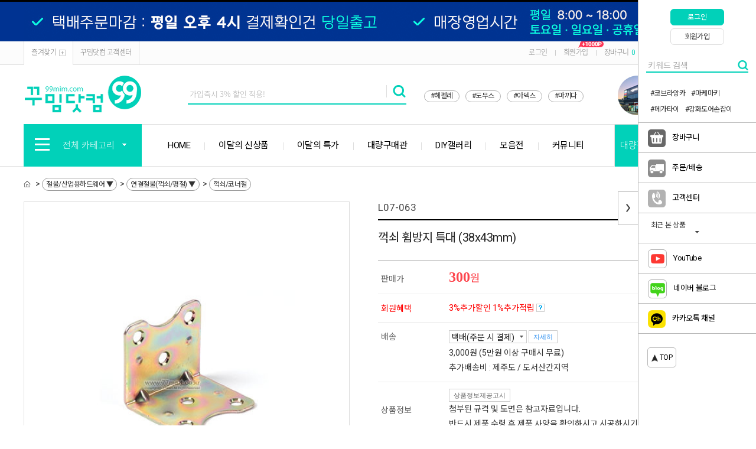

--- FILE ---
content_type: text/html; charset=UTF-8
request_url: https://www.99mim.com/goods/view?no=12014
body_size: 23204
content:
<!DOCTYPE html PUBLIC "-//W3C//DTD XHTML 1.0 Transitional//EN" "http://www.w3.org/TR/xhtml1/DTD/xhtml1-transitional.dtd">
<html xmlns="http://www.w3.org/1999/xhtml" lang="ko" xml:lang="ko"  xmlns:fb="http://ogp.me/ns/fb#" xmlns:og="http://ogp.me/ns#" >
<head prefix="og: http://ogp.me/ns# fb: http://ogp.me/ns/fb# website: http://ogp.me/ns/fb/website#">
<meta name="naver-site-verification" content="0718f2cb8b4b98c27a33334114d8a1f3a51a8337" />
<meta name="naver-site-verification" content="6f887741a7445eb1770712e6c5f5e83c87a673b5" />
<title></title>
<link rel="canonical" href="https://www.99mim.com">
<meta name="og:image:width" content="1200" />
<meta name="og:image:height" content="630" />
<meta name="og:image" content="/data/skin/0722geennine/images/mimg/top_logo.png" />

<script nonce="7N0MbR/trmGRf74xG7t4YT6D00OBfuIwf9SkqJLXiaY=">window.Firstmall = window.Firstmall || {};
window.Firstmall.Config = {"Environment":{"MobileMode":false,"SetMode":null,"Language":"KR","isAdmin":false,"isSellerAdmin":false,"isUser":false,"Currency":{"Basic":{"Id":"KRW","Symbol":"원","Position":"after"},"Skin":{"Id":"KRW","Symbol":"원","Position":"after"}},"serviceLimit":{"H_FR":false,"H_AD":false,"H_NFR":true},"OperationType":null,"Protocol":"https","CacheBreaker":"202212271716"},"Security":{"PreventDrag":false,"PreventContextMenu":true,"MemberLogoutLimit":false},"Search":{"AutoComplete":false,"Suggest":false}};
(function(){ var aliases = {"gl_operation_type":window.Firstmall.Config.Environment.OperationType,"gl_mobile_mode":window.Firstmall.Config.Environment.MobileMode,"gl_set_mode":window.Firstmall.Config.Environment.SetMode,"gl_language":window.Firstmall.Config.Environment.Language,"gl_basic_currency":window.Firstmall.Config.Environment.Currency.Basic.Id,"gl_skin_currency":window.Firstmall.Config.Environment.Currency.Skin.Id,"gl_basic_currency_symbol":window.Firstmall.Config.Environment.Currency.Basic.Symbol,"gl_basic_currency_symbol_position":window.Firstmall.Config.Environment.Currency.Basic.Position,"gl_protocol":window.Firstmall.Config.Environment.Protocol+"://","gl_broadcast":window.Firstmall.Config.Environment.Broadcast}; for(var attr in aliases) { window[attr] = aliases[attr]; }})();</script>
<meta http-equiv="Content-Type" content="text/html; charset=utf-8" />
	<link rel="icon" href="/data/favicon/favicon.ico" type="image/x-icon">
	<link rel="shortcut icon" href="/data/favicon/favicon.ico" type="image/x-icon">
	<link rel="apple-touch-icon-precomposed" href="/data/favicon/circle_99_logo.png">
<meta http-equiv="X-UA-Compatible" content="IE=edge" />
<meta http-equiv="Content-Script-Type" content="text/javascript" />
<meta http-equiv="Content-Style-Type" content="text/css" />
<meta name="google-site-verification" content="Rp8pW_HBF4M6edqD_Ev3dpGPBqRpjsm217cqbwLz_1s" />
<meta name="naver-site-verification" content="9837b7ee282733deab267fd601848a2d18e3bf3d"/>
<meta name="msvalidate.01" content="1EB559848E2A69C8C7803CE80D6710F1" />
<span itemscope="" itemtype="http://schema.org/Organization">
 <link itemprop="url" href="https://www.99mim.com">
 <a itemprop="sameAs" href="https://blog.naver.com/99mim_com"></a>
 <a itemprop="sameAs" href="https://www.instagram.com/99mim_com"></a>
 <a itemprop="sameAs" href="https://smartstore.naver.com/99mim"></a>
 <a itemprop="sameAs" href="https://www.youtube.com/channel/UC6Pce1Z2JyQzUI46wM9uPUA"></a>
</span>    
    

<!-- Global site tag (gtag.js) - Google Analytics admin@ralcstyle.com -->
<script async src="https://www.googletagmanager.com/gtag/js?id=UA-127786003-1"></script>
<script>
  window.dataLayer = window.dataLayer || [];
  function gtag(){dataLayer.push(arguments);}
  gtag('js', new Date());

  gtag('config', 'UA-127786003-1');
</script>
   
    
<!-- Global site tag (gtag.js) - Google Analytics -->
<script async src="https://www.googletagmanager.com/gtag/js?id=UA-125018996-1"></script>
<script>
  window.dataLayer = window.dataLayer || [];
  function gtag(){dataLayer.push(arguments);}
  gtag('js', new Date());
  gtag('config', 'UA-125018996-1');
</script>

<!-- Google Tag Manager -->
<script>(function(w,d,s,l,i){w[l]=w[l]||[];w[l].push({'gtm.start':
new Date().getTime(),event:'/data/skin/0722geennine/_modules/common/gtm.js'});var f=d.getElementsByTagName(s)[0],
j=d.createElement(s),dl=l!='dataLayer'?'&l='+l:'';j.async=true;j.src=
'https://www.googletagmanager.com/gtm.js?id='+i+dl;f.parentNode.insertBefore(j,f);
})(window,document,'script','dataLayer','GTM-5BVK39K');</script>
<!-- End Google Tag Manager -->  


<meta name="google-site-verification" content="Rp8pW_HBF4M6edqD_Ev3dpGPBqRpjsm217cqbwLz_1s" />
    
        <!-- SEO 설정이 있을경우 -->
        <meta name="Robots" content="index,follow" />
<meta name="title" content="꾸밈닷컴 - 꺽쇠 휨방지 특대 (38x43mm)" />
<meta name="author" content="꾸밈닷컴 온라인 철물점 (주)철물마트 인터넷 쇼핑몰" />
<meta name="description" content="꾸밈닷컴 온라인 철물점 (주)철물마트 인터넷 쇼핑몰" />
<meta name="keywords" content="꾸밈닷컴,99mim.com,철물마트,77mart,철물점,철물,온라인철물점,가구부속,슬라이딩도어,손잡이,방문손잡이,강화도어손잡이,우편함,리폼,DIY,가구손잡이,페인트,선반,목재,오늘의집,베란다,슬라이딩도어,가구다리,싱크대힌지,콘센트,스위치,도어록,방문리폼,도어스토퍼,방문경첩,바퀴,보조키,현간문,조명,원목,타일,방충망,본드,샷시손잡이,샤시손잡이,유리문손잡이,문손잡이세면기,세면대,욕실수전,주방수전,샤워기" />
<META http-equiv="PICS-label" content='(PICS-1.1 "http://service.kocsc.or.kr/rating.html" l gen false for "99mim.com" r (y 1))'>

    <meta property="og:url" content="https://www.99mim.com/goods/view?no=12014" />
    <meta property="og:site_name" content="꾸밈닷컴" />
    <meta property="og:title" content="꺽쇠 휨방지 특대 (38x43mm)" />
        <meta property="og:description" content="" />

    <meta property="og:type" content="website" />
                    <meta property="og:image" content="https://www.99mim.com/data/goods/1/2010/05/12014_tmp_51b900e83776e485ca8be99a360b229a4732view.jpg"  />
                    <link rel="image_src" href="https://www.99mim.com/data/goods/1/2010/05/12014_tmp_51b900e83776e485ca8be99a360b229a4732view.jpg"/>



<!-- CSS -->
<link rel="stylesheet" type="text/css" href="/data/font/font.css" />
<link rel="stylesheet" type="text/css" href="/data/skin/0722geennine/css/style.css" />
<!-- 파비콘 -->
<link rel="shortcut icon" href="https://www.99mim.com//data/icon/favicon/faviconFile.ico" />
<!-- /CSS -->
<!-- 자바스크립트 -->
<script type="text/javascript" src="/app/javascript/jquery/jquery.min.js"></script>
<script type="text/javascript" src="/app/javascript/jquery/jquery-ui.min.js"></script>
<script type="text/javascript" src="/app/javascript/plugin/jquery.poshytip.min.js"></script>
<script type="text/javascript" src="/app/javascript/plugin/jquery.activity-indicator-1.0.0.min.js"></script>
<script type="text/javascript" src="/app/javascript/plugin/jquery.cookie.js"></script>
<script type="text/javascript" src="/app/javascript/plugin/jquery.slides.min.js"></script>
<script type="text/javascript" src="/app/javascript/plugin/jquery.bxslider.js"></script>
<script type="text/javascript" src="/app/javascript/plugin/jquery.placeholder.js"></script>
<script type="text/javascript" src="/app/javascript/plugin/custom-select-box.js"></script>
<script type="text/javascript" src="/app/javascript/plugin/jquery.sprintf.js"></script>
<script type="text/javascript" src="/data/js/language/L10n_KR.js?dummy=20260131210543"></script>
<script type="text/javascript" src="/app/javascript/js/base64.js"></script>
<script type="text/javascript" src="/app/javascript/js/common.js?dummy=20260131210543"></script>
<script type="text/javascript" src="/app/javascript/js/front-layout.js?dummy=20260131210543"></script>
<script type="text/javascript" src="/app/javascript/js/goods-display.js?dummy=20260131210543"></script>
<script type="text/javascript" src="/app/javascript/js/board-display.js?dummy=20260131210543"></script>
<script type="text/javascript" src="/data/skin/0722geennine/common/script.js"></script>
<script type="text/javascript">
	var gl_mobile_mode	= 0;
	var gl_set_mode		= '';
	var gl_language		= 'KR';
	var gl_basic_currency					= "KRW";
	var gl_skin_currency					= "KRW";  
	var gl_basic_currency_symbol			= "원";
	var gl_basic_currency_symbol_position	= "after";

	$(function(){
				if($("#layout_body").length){
					$("#layout_body").bind('contextmenu',function(){return false;});
				}else{
					$(window).bind('contextmenu',function(){return false;});
				}

	});
</script>
<style type="text/css">
	/* 레이아웃설정 폰트 적용 */
	#layout_body * {}

	/* 레이아웃설정 스크롤바색상 적용 */
</style>
<!--[ 네이버 공통유입 스크립트 ]-->
<script type="text/javascript" src="https://wcs.naver.net/wcslog.js"></script><script type="text/javascript">
	if(!wcs_add) var wcs_add = {};
	wcs_add["wa"] = "s_22b3491f5813";
		wcs.checkoutWhitelist = ["77mart.co.kr","99mim.com","www.99mim.com","www.77mart.co.kr","m.99mim.com","m.77mart.co.kr","77dmall.com","m.77dmall.com","99mim.firstmall.kr","m.99mim.firstmall.kr"]; // 체크아웃 White list가 있을 경우
			wcs.inflow('99mim.com');
			/*
	var inflowParam = wcs.getMileageInfo();
	var naver_mileage_ba = 0;
	var naver_mileage_aa = 0;
	if (inflowParam != false) {
		naver_mileage_ba = wcs.getBaseAccumRate();
		naver_mileage_aa = wcs.getAddAccumRate();
	}
	*/
		$(window).load(function() {
		wcs_do(); // 로그 수집 함수 (페이지 로딩후 실행됩니다)
	});
</script>

<!-- /자바스크립트 -->
<script>!function(f,b,e,v,n,t,s){if(f.fbq)return;n=f.fbq=function(){n.callMethod?n.callMethod.apply(n,arguments):n.queue.push(arguments)};if(!f._fbq)f._fbq=n;n.push=n;n.loaded=!0;n.version='2.0';n.queue=[];t=b.createElement(e);t.async=!0; t.src=v;s=b.getElementsByTagName(e)[0];s.parentNode.insertBefore(t,s)}(window, document,'script','https://connect.facebook.net/en_US/fbevents.js');fbq('init', '526840878626842', {}, {'agent':'plgabia'});fbq('track', 'PageView');</script><noscript><img height='1' width='1' style='display:none' src='https://www.facebook.com/tr?id=526840878626842&ev=PageView&noscript=1' /></noscript><script src="/app/javascript/plugin/jquery.bxslider.js?v=202212271716"></script>
</head>

<body>
    
<!-- Google Tag Manager (noscript) -->
<noscript><iframe src="https://www.googletagmanager.com/ns.html?id=GTM-5BVK39K"
height="0" width="0" style="display:none;visibility:hidden"></iframe></noscript>
<!-- End Google Tag Manager (noscript) -->



<style type="text/css">
	body {
background-repeat:repeat;background-position:left top;	}
	
table {margin:0 auto;}	#layout_config {width:1200px;margin:auto;}
	#layout_config_body, #layout_config_full {background-color:#ffffff;}
	#layout_config_full {width:100%;}
	#layout_config_body {width:980px;}
	#layout_side {width:220px;}
	.wrap_inner {width:1200px; margin:auto;}	

	/*#layout_config {width:1200px;}
	#layout_topBar {margin-bottom:30px;}
	.designBanner {width:100% !important; margin:0 auto !important;}
	.designBanner > div {position:relative; width:1200px; height:100%; overflow:hidden; margin:0 auto;}
	.anibanner_navigation_btn_prev {left:50% !important; margin-left:-600px}
	.anibanner_navigation_btn_next {right:50% !important; margin-right:-600px}
	.anibanner_navigation_paging {position:absolute !important; top:0; left:50%; margin-left:-600px !important;}*/
</style>

<div id="layout_body" style="min-width:1200px;">
<link href="https://fonts.googleapis.com/css?family=Noto+Sans+KR&display=swap" rel="stylesheet">
<link href="https://fonts.googleapis.com/css?family=Roboto" rel="stylesheet">
<link rel="stylesheet" type="text/css" href="/data/skin/0722geennine/css/mcss.css"><!-- morenvy css -->
<script type="text/javascript" src="/data/skin/0722geennine/images/mimg/js/mcommon.js"></script><!-- morenvy script -->
<script type="text/javascript" src="/data/skin/0722geennine/images/mimg/js/jquery.top-1.0.js"></script><!-- morenvy script -->
<script type="text/javascript" src="/data/skin/0722geennine/images/mimg/js/jquery.easing.1.3.min.js"></script><!-- morenvy script -->
<script type="text/javascript" src="/data/skin/0722geennine/images/mimg/js/jquery.sliderkit.1.9.2.pack.js"></script><!-- morenvy script -->
<script type="text/javascript" src="/data/skin/0722geennine/images/mimg/js/mslidejCarouselLitePause.min.js"></script><!-- morenvy script -->
<link href='/data/skin/0722geennine/images/mimg/js/jquery.mCustomScrollbar.css' rel='stylesheet' type='text/css'>
<script type="text/javascript" src="/data/skin/0722geennine/images/mimg/js/jquery.mCustomScrollbar.min.js"></script>

<!-- 최상단 슬라이드 배너 시작 -->
<div class="m_onoffmulti m_onoffmulti_top" id="m_onoffmulti_top">
	<div class="onoffarea">
		<div class="mslide mslide9">
			<div class="nav">
					<span class="prev"><span class="prevtxt">이전</span></span>
					<span class="next"><span class="nexttxt">다음</span></span>
			</div>
			<ul class="bannerul"><!-- 최상단 슬라이드 배너 링크 수정하는곳,  배경색상을  변경하시려면 background-color:에 컬러색상을 넣어주세요 -->
				<li class="bannerli"><a href="#"><div style="background-color:#003392; background-image:url('/data/skin/0722geennine/images/mimg/new_top_banner_02.jpg');"></div></a></li>
				<li class="bannerli"><a href="/page/index?tpl=etc%2Fmembership.html"><div style="background-color:#000000; background-image:url('/data/skin/0722geennine/images/mimg/new_top_banner_06.jpg');"></div></a></li>
			</ul>
		</div>
	</div>
	<div class="btnarea">
		<span class="closebtn"><span class="closebtntxt">close</span></span>
		<span class="openbtn"><span class="openbtntxt">open</span></span>
	</div>
</div><!-- //m_onoffmulti_top -->

<div id="layout_header">
	<div class="section cboth">
		<div class="section_box cboth">
			<ul class="inner1">
				<li><a href="javascript:;"  onclick="bookmarksite('http://99mim.com/main/index', '꾸밈닷컴')">즐겨찾기<span class="icon_bookmark"></span></a></li>
				<li><a href="/service/cs">꾸밈닷컴 고객센터</a></li>
			</ul><!-- //inner1 -->
			<ul class="inner2">
				<li><a href="/member/login">로그인</a></li>
				<li>|</li>
				<li><a href="/member/agreement">회원가입<img src="/data/skin/0722geennine/gextends_etc/1000p.gif" style="position:absolute; margin:-2px 0 0 -17px;"></a></li>                
				<li>|</li>
				<li><a href="/order/cart">장바구니<span class="cart_count">0</span></a></li>
				<li>|</li>
				<li><a href="/mypage/order_catalog">주문/배송</a></li>
				<li>|</li>
				<li><a href="/mypage/index">마이페이지</a></li>
			</ul><!-- //inner2 -->
		</div><!-- //section_box -->
	</div><!-- //section -->

	<div class="section2 cboth">
		<div class="top_logo"><a href="https://www.99mim.com" target='_self'><img src="/data/skin/0722geennine/images/mimg/top_logo.png" title="꾸밈닷컴 - 온라인철물점" alt="꾸밈닷컴 - 온라인철물점"></a></div>
		<div class="top_ban_slide">
			<div class="sliderkit contentslider-std">
				<div class="sliderkit-panels"><!-- 상단 우측 2단 배너 -->
					<div class="sliderkit-panel"><a href='https://www.99mim.com/page/index?tpl=gextends_etc%2Flocation.html' target='_self'><img src="/data/skin/0722geennine/gextends_etc/top_slide06.jpg" title="인천매장" alt="인천매장"></a></div>			
				</div>
			</div>
		</div><!-- //top_ban_slide -->

		<div class="search_form">
			<div class="search">
				<form name="topSearchForm" id="topSearchForm" action="../goods/search">
				<input class="type_txta" type="text" name="search_text" 
                style="margin:inherit;-webkit-ime-mode:active; -moz-ime-mode:active; -ms-ime-mode:active; ime-mode:active; "
                value="" title="가입즉시 3% 할인 적용!"/><input class="btna" type="image" src="/data/skin/0722geennine/images/mimg/icon_search.png" value="검색" />
				</form>
				<script type="text/javascript">
				$("form#topSearchForm").submit(function(event){
					var search_text = $("form#topSearchForm input[name='search_text']").val();
					if (search_text == "" && "y" == "y") {
						$("form#topSearchForm input[name='search_text']").val('가입즉시 3% 할인 적용!');
					}

					if( $("form#topSearchForm input[name='search_text']").val() == '가입즉시 3% 할인 적용!' ){
							document.location.href="/page/index?tpl=etc%2Fmembership.html";

						setTimeout(function(){
							$("input[name='search_text']").focusout();
						},50);
						event.preventDefault();
						return false;
					}
				});
				</script>
			</div><!-- //search -->

			<div class="bestkeyword"><!-- 상단 인기검색어 -->	                
                <a href="/goods/brand?code=0017" style="font-weight:normal; color:#333;">#헤펠레</a>
                <a href="/goods/brand?code=0001" style="font-weight:normal; color:#333;">#도무스</a>
                <a href="/goods/brand?code=0073" style="font-weight:normal; color:#333;">#아덱스</a>
                <a href="/goods/brand?code=0080" style="font-weight:normal; color:#333;">#마끼다</a>
                
			</div>
		</div><!-- //search_form -->
	</div><!-- //section2 -->

	<div class="section3 cboth" id="comment_top">
		<div class="inner_section3">
			<div class="all_cate_cursor">
				<div class="all_cate_btn"><img src="/data/skin/0722geennine/images/mimg/icon_allcate.png">전체 카테고리<img src="/data/skin/0722geennine/images/mimg/icon_allcate_arrow.png" class="icon_allcate_arrow"></div>
				<!-- 전체카테고리 시작 -->
				<div id="all_cate_area">
					<div class="all_cate_section01 cut">
						<ul>
							<li>
								<div class="a_sub_title"><a href="/goods/catalog?code=0102">손잡이/도어락</a></div>
								<div class="a_sub_cate">
								<a href="/goods/catalog?code=01020001">가구손잡이</a>
                                <a href="/goods/catalog?code=01020002">방문손잡이/도어락</a>
								<a href="/goods/catalog?code=01020003">모티스락</a>
								<a href="/goods/catalog?code=01020004">중문/현관문손잡이</a>
								<a href="/goods/catalog?code=01020006">강화도어손잡이</a>								
								<a href="/goods/catalog?code=01020007">안전/장애인손잡이</a>
                                <a href="/goods/catalog?code=01020008">계단 핸드레일</a>
								</div>
							</li>
							<li>
								<div class="a_sub_title"><a href="/goods/catalog?code=0127">도어용품/슬라이딩도어</a></div>
								<div class="a_sub_cate">
								<a href="/goods/catalog?code=01270009">슬라이딩도어</a>
                                <a href="/goods/catalog?code=01270001">도어클로저/도어체크</a>
								<a href="/goods/catalog?code=01270002">도어스토퍼/말발굽</a>
								<a href="/goods/catalog?code=01270008">잠금장치</a>								
								<a href="/goods/catalog?code=01270007">틈막이/문풍지</a>
								<a href="/goods/catalog?code=01270011">도어사인/표지판</a>
								<a href="/goods/catalog?code=01270012">기타 도어부속</a>
								</div>
							</li>
						
							<li>
								<div class="a_sub_title"><a href="/goods/catalog?code=0128">경첩 1</a></div>
								<div class="a_sub_cate">
                                <a href="/goods/catalog?code=01280001">가구경첩/소품경첩</a>
								<a href="/goods/catalog?code=01280017">싱크대경첩/장롱경첩</a>								
                                <a href="/goods/catalog?code=01280002">방문경첩/목문경첩</a>
                                <a href="/goods/catalog?code=01280003">유리경첩/가네모네</a>
								<a href="/goods/catalog?code=01280008">오토클로저 유압경첩</a>
                                <a href="/goods/catalog?code=01280004">숨은경첩/컨실드힌지</a>
								</div>
							</li>

                            <li>
								<div class="a_sub_title"><a href="/goods/catalog?code=0128">경첩 2</a></div>
								<div class="a_sub_cate">
								<a href="/goods/catalog?code=01280005">스텐경첩</a>
								<a href="/goods/catalog?code=01280006">공업용경첩</a>
								<a href="/goods/catalog?code=01280007">자유경첩</a>
								<a href="/goods/catalog?code=01280009">피아노경첩</a>
								<a href="/goods/catalog?code=01280010">화장실 큐비클경첩</a>
                                <a href="/goods/catalog?code=01280011">대문/샤시경첩</a>
								</div>
							</li>
                            <li>
								<div class="a_sub_title"><a href="/goods/catalog?code=0128">경첩 3</a></div>
								<div class="a_sub_cate">								
								<a href="/goods/catalog?code=01280012">옛날장식경첩</a>                                
								<a href="/goods/catalog?code=01280014">아크릴경첩</a>
								<a href="/goods/catalog?code=01280015">접이문경첩</a>
								<a href="/goods/catalog?code=01280016">용접경첩</a>
								</div>
							</li>
                            
                            <li>
								<div class="a_sub_title"><a href="/goods/catalog?code=0120">철물/산업용하드웨어</a></div>
								<div class="a_sub_cate">
								<a href="/goods/catalog?code=01200012">연결철물(꺽쇠/평철)</a>
                                <a href="/goods/catalog?code=01200013">피스/나사못/볼트/앙카</a>
                                <a href="/goods/catalog?code=01200004">목조주택 철물</a>
								<a href="/goods/catalog?code=01200005">산업용 하드웨어</a>
								</div>
							</li>
                            
                            <ul class="pdt30">
                            <li>
								<div class="a_sub_title"><a href="/goods/catalog?code=0140">수공구/전동공구/잡화류</a></div>
								<div class="a_sub_cate">
                                  <a href="/goods/catalog?code=01400002">수공구</a>
                                  <a href="/goods/catalog?code=01400001">전동공구</a>  
                                  <a href="/goods/catalog?code=01400001">전동공구 액세서리</a>                                    
                                  <a href="/goods/catalog?code=01400004">기타 공구잡화</a>
								</div>
							</li>                      
                                                                
							<li>
								<div class="a_sub_title"><a href="/goods/catalog?code=0125">가구부속/캠핑카부속</a></div>
								<div class="a_sub_cate">
								<a href="/goods/catalog?code=01250001">서랍/회전레일</a>                                
                                <a href="/goods/catalog?code=01250004">가스쇼바/수대/스테이</a>
                                <a href="/goods/catalog?code=01250005">자석캐치/래치/빠찌링</a>
								<a href="/goods/catalog?code=01250006">파이프/봉소켓/행거부속</a>
                                <a href="/goods/catalog?code=01250012">전선캡/공기창</a>
								<a href="/goods/catalog?code=01250008">목심/후크/다보</a>
                                
								</div>
							</li>
                                
							<li>
								<div class="a_sub_title"><a href="/goods/catalog?code=0131">바퀴/가구다리</a></div>
								<div class="a_sub_cate">
								<a href="/goods/catalog?code=01310001">바퀴/캐스터</a>
								<a href="/goods/catalog?code=01310002">가구다리</a>
								<a href="/goods/catalog?code=01310003">조절발</a>
								<a href="/goods/catalog?code=01310004">가구발</a>
								<a href="/goods/catalog?code=01310005">보석함다리</a>
								</div>
							</li>
                                
                            <li>
								<div class="a_sub_title"><a href="/goods/catalog?code=0124">실내외 인테리어</a></div>
								<div class="a_sub_cate">
								<a href="/goods/catalog?code=01240013">화장실 큐비클부속</a>
                                <a href="/goods/catalog?code=01240009">점검구/환기구커버</a>
								<a href="/goods/catalog?code=01240015">스텐난간부속</a>
								<a href="/goods/catalog?code=01240010">몰딩/장식/비오</a>
                                <a href="/goods/catalog?code=01240019">철망/방충망</a>
                                <a href="/goods/catalog?code=01240018">기타 실내외인테리어</a>
								</div>
							</li>
                                
							<li>
								<div class="a_sub_title"><a href="/goods/catalog?code=0109">수도/수전/욕실자재</a></div>
								<div class="a_sub_cate">								
								<a href="/goods/catalog?code=01090005">샤워부스부속</a>
                                <a href="/goods/catalog?code=01090014">욕실파티션부속</a>
                                <a href="/goods/catalog?code=01090002">배수트렌치/유가</a>
                                <a href="/goods/catalog?code=01090001">수도/수전</a>
                                <a href="/goods/catalog?code=01090007">유리브라켓/선반홀더</a>
                                <a href="/goods/catalog?code=01090013">욕실선반/악세서리</a>
                                
								</div>
							</li>
												
							<li>
								<div class="a_sub_title"><a href="/goods/catalog?code=0130">액자걸이/고리/옷걸이</a></div>
								<div class="a_sub_cate">
								<a href="/goods/catalog?code=01300002">액자걸이/POP걸이</a>
                                <a href="/goods/catalog?code=01300001">고리/걸고리</a>
								<a href="/goods/catalog?code=01300003">옷걸이/다용도걸이</a>
								<a href="/goods/catalog?code=01300004">와인병/잔걸이</a>
								<a href="/goods/catalog?code=01300005">화분걸이</a>
								</div>
							</li>
						</ul>
                        
                        
						<ul class="pdt30">
							<li>
								<div class="a_sub_title"><a href="/goods/catalog?code=0105">옛날장식/철단조</a></div>
								<div class="a_sub_cate">
								<a href="/goods/catalog?code=01050018">옛날장식</a>
                                <a href="/goods/catalog?code=01050022">단조간판</a>
								<a href="/goods/catalog?code=01050019">단조장식</a>
								<a href="/goods/catalog?code=01050021">단조동자</a>
								<a href="/goods/catalog?code=01050020">화분대</a>
                                <a href="/goods/catalog?code=01050016">기타 옛날장식/철단조</a>
								</div>
							</li>

                            <li>
								<div class="a_sub_title"><a href="/goods/catalog?code=0132">우편함/택배함</a></div>
								<div class="a_sub_cate">                                
                                <a href="/goods/catalog?code=01320006">스텐 우편함 (결합형)</a>
								<a href="/goods/catalog?code=01320001">다세대 우편함</a>
								<a href="/goods/catalog?code=01320002">벽걸이 우편함</a>
								<a href="/goods/catalog?code=01320003">스탠드 우편함</a>
								<a href="/goods/catalog?code=01320004">무인택배함</a>
								</div>
							</li>

							<li>
								<div class="a_sub_title"><a href="/goods/catalog?code=0106">선반/무볼트랙</a></div>
								<div class="a_sub_cate">
                                <a href="/goods/catalog?code=01060015">선반대/선반상판</a>
								<a href="/goods/catalog?code=01060016">무볼트랙</a>
								<a href="/goods/catalog?code=01060017">스페이스월</a>								
								</div>
							</li>
					
                        	<li>
								<div class="a_sub_title"><a href="/goods/catalog?code=0141">접착용품/케미컬/페인트</a></div>
								<div class="a_sub_cate">
                                    <a href="/goods/catalog?code=01410002">접착용품/케미컬류</a>
                                    <a href="/goods/catalog?code=01410003">페인트/스테인/오일</a>                                    
								</div>
							</li>
                            
                            <li>
								<div class="a_sub_title"><a href="/goods/catalog?code=0110">안전용품/생활용품</a></div>
								<div class="a_sub_cate">
                                <a href="/goods/catalog?code=01100035">안전용품</a>
                                <a href="/goods/catalog?code=01100013">생활용품</a>
                                <a href="/goods/catalog?code=01100031">주방용품</a>
                                <a href="/goods/catalog?code=01100032">욕실용품</a>
                                <a href="/goods/catalog?code=01100034">원예용품</a>
                                <a href="/goods/catalog?code=01100022">인테리어소품</a>								
                                <a href="/goods/catalog?code=01100030">기타잡화</a>
								</div>
							</li>
							<li>
								<div class="a_sub_title"><a href="/goods/catalog?code=0108">전기/조명/가전</a></div>
								<div class="a_sub_cate">
								<a href="/goods/catalog?code=01080013">전기자재</a>
                                <a href="/goods/catalog?code=01080016">전선릴</a>
                                <a href="/goods/catalog?code=01080017">연장코드선/멀티탭</a>
                                <a href="/goods/catalog?code=01080014">조명/투광기/후레쉬</a>
                                <a href="/goods/catalog?code=01080015">일반가전</a>
								</div>
							</li>
							



						
						</ul>

					</div><!-- //all_cate_section01 -->
					
					<!-- <div class="all_cate_section02">
						<div class="all_cate_comm">
							<a href="/goods/catalog?code=0016">전시특가제품</a>
							<a href="/goods/catalog?code=0015">당일배송제품</a>
							<a href="/goods/catalog?code=0012">개인결제</a>
							<a href="/board/?id=notice">공지사항</a>
							<a href="/board/?id=goods_qna">구매문의</a>
							<a href="/board/?id=goods_review">구매후기</a>
							<a href="#">이벤트</a>
							<a href="#">갤러리</a>
							<a href="#">커뮤니티 메뉴 추가 가능</a>
						</div>
					</div> --><!-- //all_cate_section02 -->
				</div><!-- //all_cate_area -->
			</div><!-- //all_cate_cursor -->
			<div class="top_cate01">
				<ul><!-- 상단 메뉴 링크 수정하는곳 --><b>
					<li><a href="https://www.99mim.com">HOME</a></li>
                    <li><a href="/goods/catalog?code=0145">이달의 신상품</a></li>	
					<li><a href="/goods/catalog?code=0115">이달의 특가</a></li>
                    <li><a href="/goods/catalog?code=0117">대량구매관</a></li>
                    <li><a href="/board/?id=43">DIY갤러리</a></li>
                    <li><a href="/goods/catalog?code=0133">모음전</a></li>
                    <li><a href="/board/?id=42">커뮤니티</a></li></b>
                    
				</ul>
			</div>
			<div class="top_cate02">
				<ul><!-- 상단 메뉴 링크 수정하는곳 -->
					<li><a href="/board/?id=bulkorder">대량구매신청</a></li>
					<li><a href="/board/?id=notice">공지사항</a></li>
				</ul>
			</div>
		</div>
	</div><!-- //section3 -->
</div><!-- //layout_header -->
	<!-- //상단 영역 -->


	
	<div id="layout_scroll" class="wrap_inner">
		<div class="fright">
			<div id="rightScrollLayer"><div id="rightQuickMenuWrap" class="rightQuickMenuWrap2">
	<a href="javascript:;" class="rightQuick_close"><img src="/data/skin/0722geennine/images/mimg/quick_nav_close.png" alt="close" /></a>
	<a href="javascript:;" class="rightQuick_open"><img src="/data/skin/0722geennine/images/mimg/quick_nav_open.png" alt="open" /></a>


	<!-- 퀵메뉴 즐겨찾기 -->
	<div class="cboth quick_favor"><a href="../member/login">로그인</a></div>
	<!-- 퀵메뉴 위시리스트 -->
	<div class="cboth quick_wish"><a href="../member/agreement">회원가입</a></div>

    <div class="search" style="padding-top:25px;">
        <form name="topSearchForm" id="topSearchForm" action="../goods/search">
            <input class="type_txta" type="text" name="search_text" style="margin:inherit;-webkit-ime-mode:active; -moz-ime-mode:active; -ms-ime-mode:active; ime-mode:active; border:0px solid #ffffff; border-bottom:2px solid #01d1b9;" value="" title="키워드 검색" placeholder="키워드 검색">
            <input class="btna designElement" type="image" src="/data/skin/0722geennine/images/mimg/icon_search3.png" style="margin-left:-5px;" value="검색" designimgsrcori="Li4vaW1hZ2VzL21pbWcvaWNvbl9zZWFyY2gucG5n" designtplpath="MDcyMmdlZW5uaW5lL2xheW91dF9oZWFkZXIvc3RhbmRhcmQuaHRtbA==" designimgsrc="L2RhdGEvc2tpbi8wNzIyZ2Vlbm5pbmUvaW1hZ2VzL21pbWcvaWNvbl9zZWFyY2gucG5n" 
        designelement="image"
        style="width:23px;"
        >
        </form>
		<p style="float:left; margin-top:25px; margin-left:20px;"><a href="https://99mim.com/goods/brand?code=0053">#코브라앙카</a></p>
        <p style="float:left; margin-top:25px; margin-left:10px;"><a href="https://99mim.com/goods/brand?code=0043">#마케마키</a></p>
        <p style="float:left; margin-top:10px; margin-left:20px;"><a href="https://99mim.com/goods/brand?code=0013">#메가타이</a></p>
        <p style="float:left; margin-top:10px; margin-left:10px;"><a href="https://99mim.com/goods/catalog?code=01020006">#강화도어손잡이</a></p>
    </div>
	
    <!-- 퀵메뉴 커뮤니티 -->
	<div class="cboth quick_comm">
		<a href="/order/cart" style="font-weight:normal; font-size:13px; color:#333;"><div class="quick_title83"><img style="margin-left:16px;" onmouseover="this.src='/data/skin/0722geennine/images/mimg/basket_over.png';" style="CURSOR:point" onmouseout="this.src='/data/skin/0722geennine/images/mimg/basket.png';" src="/data/skin/0722geennine/images/mimg/basket.png">&nbsp;&nbsp;&nbsp;&nbsp;장바구니</div></a>
		<a href="/mypage/order_catalog" style="font-weight:normal; font-size:13px; color:#333;"><div class="quick_title83" style="margin-top:-1px;"><img style="margin-left:16px;" onmouseover="this.src='/data/skin/0722geennine/images/mimg/delivery_over.png';" style="CURSOR: point" onmouseout="this.src='/data/skin/0722geennine/images/mimg/delivery.png';" src="/data/skin/0722geennine/images/mimg/delivery.png">&nbsp;&nbsp;&nbsp;&nbsp;주문/배송</div></a>
		<a href="/service/cs" style="font-weight:normal; font-size:13px; color:#333;"><div class="quick_title83" style="margin-top:-1px;"><img style="margin-left:16px;" onmouseover="this.src='/data/skin/0722geennine/images/mimg/customer_over.png';" style="CURSOR: point" onmouseout="this.src='/data/skin/0722geennine/images/mimg/customer.png';" src="/data/skin/0722geennine/images/mimg/customer.png">&nbsp;&nbsp;&nbsp;&nbsp;고객센터</div></a>
        <!--<a href="/mypage/taxinvoice" style="font-weight:normal; font-size:13px; color:#333;"><div class="quick_title83" style="margin-top:-1px;"><img style="margin-left:16px;" onmouseover="this.src='/data/skin/0722geennine/images/mimg/tax_over.png';" style="CURSOR: point" onmouseout="this.src='/data/skin/0722geennine/images/mimg/tax.png';" src="/data/skin/0722geennine/images/mimg/tax.png">&nbsp;&nbsp;&nbsp;&nbsp;세금계산서</div></a>-->        
	</div>
    <div id="rightQuickMenu" class="rightQuickMenu">
		<div class="quick_title2">최근 본 상품</div>
		<div class="quick_arrow"><img src="/data/skin/0722geennine/images/mimg/quick_arrow.gif"></div>

		<div class="right_item_recent">
			<p class="rightTitleMenu"><span id="right_recent_total">0</span></p>
			<div class="right_itemList">
				<ul></ul>
				<div id="right_page_div" class="right_quick_paging">
					<a class="right_quick_btn_prev" href="#"><img src="/data/skin/0722geennine/images/common/right_quick_menu_left_icon.png" alt="prev" /></a>
					<div class="right_page_box"><span class="right_quick_current_page bold"></span><span class="right_quick_separation">/</span><span class="right_quick_total_page"></span></div>
					<a class="right_quick_btn_next" href="#"><img src="/data/skin/0722geennine/images/common/right_quick_menu_right_icon.png" alt="next" /></a>
				</div>
			</div>
		</div>
	</div><!-- //rightQuickMenuWrap -->

	<div class="cboth quick_comm">

        <a href="https://www.youtube.com/channel/UC6Pce1Z2JyQzUI46wM9uPUA" target="_blank" style="font-weight:normal; font-size:13px; color:#333;"><div class="quick_title83" style="margin-top:-1px;"><img src="/data/skin/0722geennine/images/mimg/youtube.png" style="margin-left:16px;" >&nbsp;&nbsp;&nbsp;&nbsp;YouTube</div></a>
        <a href="https://blog.naver.com/99mim_com/" target="_blank" style="font-weight:normal; font-size:13px; color:#333;"><div class="quick_title83" style="margin-top:-1px;"><img src="/data/skin/0722geennine/images/mimg/blog.png" style="margin-left:16px;" >&nbsp;&nbsp;&nbsp;&nbsp;네이버 블로그</div></a>
		<a href="https://pf.kakao.com/_pxbgsj" target="_blank" style="font-weight:normal; font-size:13px; color:#333;"><div class="quick_title83" style="margin-top:-1px;"><img src="/data/skin/0722geennine/images/mimg/kakao.png" style="margin-left:16px;" >&nbsp;&nbsp;&nbsp;&nbsp;카카오톡 채널</div></a>
        	
    </div>


    <a href="#top"><div style="width:47px; height:32px; border:solid 1px #b7b7b7; border-radius:5px; background-color:white; margin:23px 0 0 15px; color:black; text-align:center; line-height:32px;"><img src="https://99mim.com/openmarket/99mim/top_bt.png" width="11px;"> TOP</div></a>
      
    
</div>


<script type="text/javascript">
	$(document).ready(function() {
		$set_right_recent = 2;	/* 최근 본상품 설정 */
		
		/* 퀵메뉴 슬라이드 */
		$(".rightQuick_close").click(function() {
			$.cookie('rightQuickMenuWrapClosed',1,{path:'/'});
			rightQuickMenuClose();
		})
		$(".rightQuick_open").click(function() {
			$.cookie('rightQuickMenuWrapClosed',null,{path:'/'});
			rightQuickMenuOpen();
		});
			
		if($.cookie('rightQuickMenuWrapClosed')){
			rightQuickMenuClose();
		}
	});
	/* 오픈 */
	function rightQuickMenuOpen(){
		$("#rightQuickMenuWrap.rightQuickMenuWrap2").stop().animate({'right':'0'}, 300);
		$("#rightQuickMenuWrap .rightQuick_open").hide();
		$("#rightQuickMenuWrap .rightQuick_close").show();
	}
	/* 닫기 */
	function rightQuickMenuClose(){
		$("#rightQuickMenuWrap.rightQuickMenuWrap2").stop().animate({'right':'-199px'}, 300);
		$("#rightQuickMenuWrap .rightQuick_open").show();
		$("#rightQuickMenuWrap .rightQuick_close").hide();		
	}
</script>
<style>
#rightQuickMenuWrap .quick_favor a, .quick_wish a {width:45%}
#rightQuickMenuWrap.rightQuickMenuWrap2 .quick_menu {width:100%}
#rightQuickMenuWrap.rightQuickMenuWrap2 {width:199px;}
#rightQuickMenuWrap.rightQuickMenuWrap2 .rightQuick_close {right:200px !important; position:absolute; top:45%;}
#rightQuickMenuWrap.rightQuickMenuWrap2 .rightQuick_open {right:200px !important; position:absolute; top:45%;}
#rightQuickMenuWrap.rightQuickMenuWrap2 .right_itemList ul li .right_quick_goods img {width:100px;}
</style></div>
		</div>
		<!-- //우측 스크롤 -->
	</div>
	<!-- //스크롤 영역 -->

	<div id="layout_config">
		<div id="layout_config_full">


<link rel="stylesheet" type="text/css" href="/app/javascript/plugin/jquploadify/uploadify.css" />
<link rel="stylesheet" type="text/css" href="/app/javascript/plugin/jquery_selectbox/css/jquery.selectbox.css" />
<script type="text/javascript" src="/app/javascript/js/goods-view.js?dummy=20260131210543"></script>
<script type="text/javascript" src="/app/javascript/plugin/jquploadify/swfobject.js"></script>
<script type="text/javascript" src="/app/javascript/plugin/jquploadify/jquery.uploadify.v2.1.4.js"></script>
<script type="text/javascript" src="/app/javascript/plugin/jquery_selectbox/js/jquery.selectbox-0.2.js"></script>
<script type="text/javascript" src="/app/javascript/plugin/jquery.inview.js"></script>
<script type="text/javascript">
	var gl_goods_price					= 0;
	var gl_event_sale_unit				= 0;
	var gl_cutting_sale_price			= 0;
	var gl_cutting_sale_action			= "dscending";
	var gl_multi_discount_use 			= "";
	var gl_multi_discount_unit			= "";
	var gl_multi_discount 				= 0;
	var gl_multi_discount_ea 			= 0;
	var gl_option_view_type				= "";
	var gl_options_count				= 1;
	var gl_opttag						= '<tr class="quanity_row">';
	var gl_min_purchase_limit			= 'unlimit';
	var gl_min_purchase_ea				= 0;
	var gl_max_purchase_limit			= 'unlimit';
	var gl_max_purchase_ea				= 0;
	var gl_member_seq					= "";
	var gl_request_uri					= "%2Fgoods%2Fview%3Fno%3D12014";
	var gl_goods_seq					= 0;
	var gl_option_divide_title_count	= 0;
	var gl_skin							= "0722geennine";
	var gl_string_price_use				= "";
	var gl_string_button_use			= "";



	gl_goods_price = 300;
	gl_cutting_sale_price = 10;
	gl_multi_discount 		= 0.00;
	gl_min_purchase_ea = 1;
	gl_goods_seq = 12014;

	function goods_thumbs_scroll(){
		$("#goods_thumbs .pagination").hide().width('490').show();
		var setGoodsThumbsPaginationScroll = function(){
			var paginationWidth = $("#goods_thumbs .pagination").width();
			var currentWidth = $("#goods_thumbs .pagination>li.current").outerWidth();
			var currentLeft = $("#goods_thumbs .pagination>li.current").position().left;

			var gap = ($("#goods_thumbs .pagination").scrollLeft()+currentLeft+(currentWidth/2))-(paginationWidth/2);

			$("#goods_thumbs .pagination").stop(true,true).animate({'scrollLeft':gap});
		};
		$("#goods_thumbs .slides_container>a:gt(0)").hide();
		$("#goods_thumbs .pagination>li:eq(0)").addClass('current');
		$("#goods_thumbs .slides_container").show();
		$("#goods_thumbs .pagination>li").bind('click',function(){
			var i = $("#goods_thumbs .pagination>li").index(this);
			$("#goods_thumbs .slides_container>a").hide().eq(i).show();
			$("#goods_thumbs .pagination>li").removeClass('current').eq(i).addClass('current');
			setGoodsThumbsPaginationScroll();
			return false;
		});
		$("#goods_thumbs .prev").bind('click',function(){
			var i = $("#goods_thumbs .slides_container>a").index($("#goods_thumbs .slides_container>a:visible"));
			if(i<=0) i = $("#goods_thumbs .slides_container>a").length-1;
			else i--;
			$("#goods_thumbs .slides_container>a").hide().eq(i).show();
			$("#goods_thumbs .pagination>li").removeClass('current').eq(i).addClass('current');
			setGoodsThumbsPaginationScroll();
			return false;
		});
		$("#goods_thumbs .next").bind('click',function(){
			var i = $("#goods_thumbs .slides_container>a").index($("#goods_thumbs .slides_container>a:visible"));
			if(i>=$("#goods_thumbs .slides_container>a").length-1) i = 0;
			else i++;
			$("#goods_thumbs .slides_container>a").hide().eq(i).show();
			$("#goods_thumbs .pagination>li").removeClass('current').eq(i).addClass('current');
			setGoodsThumbsPaginationScroll();
			return false;
		});
	}

	// 티켓상품 지도변경 버튼 :: 2014-04-02 lwh
	function setMapajax(){
		var option_seq	= $("#option_location option:selected").val();
		var goods_seq	= $("#option_location option:selected").attr('goods_seq');

		$.ajax({
				type: "post",
				url: "../goods/coupon_location_ajax",
				data: {'option_seq':option_seq, 'goods_seq':goods_seq, 'width':'980'},
				success: function(result){
					$("#NaverMap").html('');
					$("#map_area").html(result);
				}
			});
	}

	// 배송정보 변경 :: 2016-07-15 lwh
	function view_delivery_cost(){
		// 희망배송일 레이어 닫기 및 초기화
		$(".hopCalendarLayer").hide();
		$("#hop_select_date").val('');
		$(".hop_view_date").html('');

		var set_seq = $("select[name='shipping_method']").val();
		var prepay_info = $("select[name='shipping_method'] option:selected").attr('prepay_info');
		var hop_date = $("select[name='shipping_method'] option:selected").attr('hop_date');

		if	(prepay_info)	chg_prepayinfo(prepay_info);	// 선착불 변경
		if	(hop_date)		chg_hopdate(hop_date);			// 희망배송일 자동지정
		if	($("#shipping_store_seq")){
			var sel_width = $("select[name='shipping_method']").outerWidth();
			$("#shipping_store_seq").css('width',sel_width);
		}

		$(".set_lay").hide();
		$(".shipping_set_area").find(".set_"+set_seq).show();

		/* #20936 2018-09-27 ycg 네이버페이 배송옵션 변경 이벤트 수정 - 시작 */
		var npay =  $("select[name='shipping_method'] option:selected").attr('npay');
		if(npay=='Y'){
			$("#npay_area").show();
		}else{
			$("#npay_area").hide();
		}
		/* #20936 2018-09-27 ycg 네이버페이 배송옵션 변경 이벤트 수정 - 종료 */
	}

	// 자세히보기 배송비 안내에서 배송정보 변경 :: 2016-08-10 lwh
	function chg_delivery_info(ship_set_seq,store_seq,prepay_info){
		$("select[name='shipping_method']").val(ship_set_seq).trigger('change');
		if (prepay_info){
			$("#shipping_prepay_info").val(prepay_info);
			chg_prepayinfo(prepay_info);
		}
		if(store_seq)		$("#shipping_store_seq").val(store_seq);
		closeDialog('shipping_detail_lay');
	}

	// 선착불 여부 변경
	function chg_prepayinfo(prepay_info){
		// 배송비 결제 정보
		var res_msg	= '';
		var msg		= getAlert('sy004') == undefined ? '선불' : getAlert('sy004');
		var msg2	= getAlert('sy003') == undefined ? '착불' : getAlert('sy003');

		if			(prepay_info == 'all'){
			$("#shipping_prepay_info").val('delivery'); // 선불
			res_msg = msg;
		}else if	(prepay_info == 'delivery'){
			$("#shipping_prepay_info").val('delivery'); // 선불
			res_msg = msg;
		}else if	(prepay_info == 'postpaid'){
			$("#shipping_prepay_info").val('postpaid'); // 착불
			res_msg = msg2;
		}

		var selected_method = $("select[name='shipping_method'] option:selected").attr('prepay_info');
		if(selected_method == 'all'){
			$("#shipping_prepay_txt").html('('+res_msg+')');
		}else{
			$("#shipping_prepay_txt").html('');
		}

		var shipping_set_code = $("select[name='shipping_method'] option:selected").attr('shipping_set_code');
		if(shipping_set_code == 'direct_store'){
			$("#shipping_prepay_txt").html('');
		}
	}

	var get_preload_func = function(){
		$.ajax({
			url: "/goods/view_contents?no=12014&setMode=pc&zoom=1",
			type: "get",
			success : function(e){
				$('.goods_description').html(e);
			}
		});
	};

	$(document).ready(function(){
		
		/* 토글 레이어 */
		$(".detailDescriptionLayerBtn").click(function(){
			$('div.detailDescriptionLayer').not($(this).next('div.detailDescriptionLayer')).hide();
			$(this).next('div.detailDescriptionLayer').toggle();
		});

		$(".set_preload").one('inview',get_preload_func);
		/* #20936 2018-09-27 ycg 네이버페이 배송옵션 변경 이벤트 수정 - 시작 */
		var npay =  $("select[name='shipping_method'] option:selected").attr('npay');
		if(npay=='Y'){
			$("#npay_area").show();
		}else{
			$("#npay_area").hide();
		}
		/* #20936 2018-09-27 ycg 네이버페이 배송옵션 변경 이벤트 수정 - 종료 */
	});

	/* 상세페이지 확대보기 */
    /* gextend 요청에 의해제거 */
    /*
	$(function(){
		$(".slides_container a").on("mouseover focusin", function(){
			$(this).children(".zoom").show();
			$(this).children(".zoom_img").show();
		});
		$(".slides_container a").on("mouseout focusout", function(){
			$(this).children(".zoom").hide();
			$(this).children(".zoom_img").hide();
		});
	});
    */

    /*  탭메뉴 스크롤링 */
	$(function(){
		$(".detail_tab li a.tab_01").click(function(){
			$("html, body").stop().animate({scrollTop : $("#goods_description").offset().top});
		});
		$(".detail_tab li a.tab_02").click(function(){
			$("html, body").stop().animate({scrollTop : $("#goods_review").offset().top});
		});
		$(".detail_tab li a.tab_03").click(function(){
			$("html, body").stop().animate({scrollTop : $("#goods_qna").offset().top});
		});
		$(".detail_tab li a.tab_04").click(function(){
			$("html, body").stop().animate({scrollTop : $("#exchange_guide").offset().top});
		});
	});
</script>

<div class="category_depth clearbox">	<ul class="list">		<li class="item"><a href="/main">&nbsp;&nbsp;&nbsp;&nbsp;</a></li>		<li class='item' id='0120'>&gt; <a href='catalog?code=0120'>철물/산업용하드웨어 ▼</a>			<div class='sub_menu'></div>		</li>		<li class='item' id='01200012'>&gt; <a href='catalog?code=01200012'>연결철물(꺽쇠/평철) ▼</a>			<div class='sub_menu'></div>		</li>		<li class='item' id='012000120001'>&gt; <a href='catalog?code=012000120001'>꺽쇠/코너철</a>			<div class='sub_menu'></div>		</li>	</ul></div>
			<script>
			$('div.category_depth ul li').mouseenter(function(){
				var tag = '';
				var obj = $(this);
				$.getJSON('category?code='+$(this).attr('id'), function(data) {
					if(data && data.length){
						tag += "<ul class='sub_menu_list'>";
						for(var i=0;i<data.length;i++){
							tag += "<li class='sub_item'><a href='catalog?code="+data[i].category_code+"'>"+data[i].title+"</a></li>";
						}
						tag += "</ul>";
						obj.find('div.sub_menu').html(tag);

						if($('div.category_depth ul li').is('.selected'))
						{
							$('div.category_depth ul li').removeClass('selected');
						}else{
							obj.addClass('selected')
						}
					}
				});

			}).mouseleave(function(){
				$(this).removeClass('selected');
			});
			</script>
		
<!-- //페이지 경로 -->


<div id="goods_view">
	<dl class="goods_wrap">
		<dt style="width:600px;">
			<div id="goods_thumbs">
				<ul style="width:550px;">
					<li>
						<div class="slides_container hide">
								<a style="width:100%; display:inline-block;">

                                        <img src="/data/goods/1/2010/05/12014_tmp_51b900e83776e485ca8be99a360b229a4732large.jpg" style="max-width:550px" onerror="this.src='/data/skin/0722geennine/images/common/noimage.gif'" title=""  alt=""/>
                                        

									<div class="zoom" style="display:none;"></div>
									<div class="zoom_img">확대보기</div>
								</a>
								<a style="width:100%; display:inline-block;">

                                        <img src="/data/goods_old/product_add/clamp-500-2.jpg" style="max-width:550px" onerror="this.src='/data/skin/0722geennine/images/common/noimage.gif'" title=""  alt=""/>
                                        

									<div class="zoom" style="display:none;"></div>
									<div class="zoom_img">확대보기</div>
								</a>
						</div>
						<!-- //상품이미지 -->

					</li>
					<li class="mt15">
						<ul class="count">
							<li class="left"><a href="#" class="prev"><img src="/data/skin/0722geennine/images/design/btn_detail_prev.gif" alt="prev" /></a></li>
							<li>
								<ul class="pagination">
									<li><a href="#"><img src="/data/goods/1/2010/05/12014_tmp_51b900e83776e485ca8be99a360b229a4732thumbView.jpg" width="100" onerror="this.src='/data/skin/0722geennine/images/common/noimage_list.gif'" /></a></li>
									<li><a href="#"><img src="/data/goods_old/product_add/clamp-500-2.jpg" width="100" onerror="this.src='/data/skin/0722geennine/images/common/noimage_list.gif'" /></a></li>
								</ul>
							</li>
							<li class="right"><a href="#" class="next"><img src="/data/skin/0722geennine/images/design/btn_detail_next.gif" alt="next" /></a></li>
						</ul>
						<!-- //상품이미지 썸네일 -->
					</li>
				</ul>
				<script type="text/javascript">
					$("#goods_thumbs .pagination").hide().width('490').show();
					var setGoodsThumbsPaginationScroll = function(){
						var paginationWidth = $("#goods_thumbs .pagination").width();
						var currentWidth = $("#goods_thumbs .pagination>li.current").outerWidth();
						var currentLeft = $("#goods_thumbs .pagination>li.current").position().left;

						var gap = ($("#goods_thumbs .pagination").scrollLeft()+currentLeft+(currentWidth/2))-(paginationWidth/2);

						$("#goods_thumbs .pagination").stop(true,true).animate({'scrollLeft':gap});
					};
					$("#goods_thumbs .slides_container>a:gt(0)").hide();
					$("#goods_thumbs .pagination>li:eq(0)").addClass('current');
					$("#goods_thumbs .slides_container").show();
					$("#goods_thumbs .pagination>li").bind('click',function(){
						var i = $("#goods_thumbs .pagination>li").index(this);
						$("#goods_thumbs .slides_container>a").hide().eq(i).show();
						$("#goods_thumbs .pagination>li").removeClass('current').eq(i).addClass('current');
						setGoodsThumbsPaginationScroll();
						return false;
					});
					$("#goods_thumbs .prev").bind('click',function(){
						var i = $("#goods_thumbs .slides_container>a").index($("#goods_thumbs .slides_container>a:visible"));
						if(i<=0) i = $("#goods_thumbs .slides_container>a").length-1;
						else i--;
						$("#goods_thumbs .slides_container>a").hide().eq(i).show();
						$("#goods_thumbs .pagination>li").removeClass('current').eq(i).addClass('current');
						setGoodsThumbsPaginationScroll();
						return false;
					});
					$("#goods_thumbs .next").bind('click',function(){
						var i = $("#goods_thumbs .slides_container>a").index($("#goods_thumbs .slides_container>a:visible"));
						if(i>=$("#goods_thumbs .slides_container>a").length-1) i = 0;
						else i++;
						$("#goods_thumbs .slides_container>a").hide().eq(i).show();
						$("#goods_thumbs .pagination>li").removeClass('current').eq(i).addClass('current');
						setGoodsThumbsPaginationScroll();
						return false;
					});
				</script>
			</div>
			
		</dt>
		<!-- //상품이미지 -->

		
		<dd>
			<form name="goodsForm" method="post" action="/order/add" enctype="multipart/form-data" target="actionFrame">
			<input type="hidden" name="goodsSeq" value="12014" />
			<input type="hidden" name="store_sel" />
			<ul>
				<!--상품코드-->
				<li><h3 style="padding-bottom:10px; font-weight:normal; font-size:17px;">L07-063 &nbsp;					<!-- //아이콘 --></h3> </li>
				<!--//상품코드-->

				<!-- //짧은 설명 -->
				<li class="goods_name">
					<h3 style="font-weight:normal; font-size:20px;">꺽쇠 휨방지 특대 (38x43mm)
					<span class="hide">상품번호 : 12014</span>
					</h3>
				</li>
				<!-- //상품명 -->
				<li class="short_desc"><span style="margin-left:2px;"></span></li>

				<li>
					<div class="goods_spec_table">
						<dl>
							<dt>판매가</dt>
							<dd>
								<div class="price_wrap">
										<div class="consumer_wrap">
										</div>
										<strong class="sell_price tahoma price">
										300<span class='fx18'>원</span>
										</strong>
								</div>
							</dd>
						</dl>
						<!-- //판매가 -->
						<div class="line mt5"></div>
						<dl>
							<dt><font color=red><b>회원혜택</b></font></dt>                         
							<dd><font color=red><b>3%추가할인 1%추가적립 </b></font>
                                
                                <span class="ico_ quest detailDescriptionLayerBtn">자세히보기</span>
                                
								<div class="detailDescriptionLayer hide">
									<div class="layer_wrap">
										<h1>회원등급별 혜택</h1>
										<div class="layer_inner">
											<ul class="ul_list">
												<li><strong>패밀리:가입즉시적용</strong>
													<ul class="ul_list2">
														<li><font color=red><b>
															3% 즉시 추가할인
</b></font>
														</li>
														<li>
															마일리지 1% 적립
														</li>
													</ul>
												</li>
												<li><strong>프리미엄:전월주문1회이상</strong>
													<ul class="ul_list2">
														<li><font color=red><b>
															3% 즉시 추가할인
</b></font>
														</li>
														<li>
															마일리지 3% 적립
														</li>
													</ul>
												</li>
												<li><strong>VIP</strong>
													<ul class="ul_list2">
														<li><font color=red><b>
															3% 즉시 추가할인
</b></font>
														</li>
														<li>
															마일리지 7% 적립
														</li>
													</ul>
												</li>
											</ul>
										</div>
										<a href="javascript:;" onclick="closeLayer(this);" class="detailDescriptionLayerCloseBtn">닫기</a>
									</div>
								</div>

							</dd>
						</dl>
						<!-- //회원등급 -->
                            
    
                            
						
						
						<div class="line"></div>
						<dl>
							<dt class="top">
								배송
							</dt>
							<dd>
								<ul>
									<li>
										<span class="select_style" style="width:200px;">
											<select name="shipping_method" onchange="view_delivery_cost();">
												<option value='1433' selected grp_seq="1" nation="korea" prepay_info="delivery" >택배(주문 시 결제)</option>
											</select>
										</span>
										<input type="hidden" name="shipping_prepay_info" id="shipping_prepay_info" value="" alt="선/착불정보" />
										<button type="button" class="btn_move small blue" id="shipping_detail_info">자세히</button>
										<span class="gray" id="shipping_prepay_txt"></span>
										<div class="hide" id="shipping_detail_lay"></div>


									</li>
									<!-- 배송비안내 :: START -->
									<li class="mt3 shipping_set_area">
										<div class="set_lay set_1433 hide">
											<div class="std">
												3,000원 (5만원 이상 구매시 무료)
											</div>
											<div class="add">
												추가배송비 : 제주도 / 도서산간지역
											</div>
										</div>
										<div class="detailDescriptionLayer hopCalendarLayer hide" style="width:280px;z-index:999;height:135px;background-color:#fff;">달력</div>
										<input type="hidden" name="hop_select_date" id="hop_select_date" value="" />
									</li>
									<script>view_delivery_cost();</script>
									<!-- 배송비안내 :: END -->


                                    <!-- gextends -->
                                    <script>
                                    $("select[name='shipping_method']").change(function() {
                                        $(".shipping_method_416").addClass("hide");
                                        if (($(this).find("option:selected").text()).indexOf("화물지점") > -1) {
                                            $(".shipping_method_416").removeClass("hide");
                                        }
                                    });
                                    $(document).ready(function() { $("select[name='shipping_method']").trigger("change"); });
                                    </script>
                                    <div class="hide shipping_method_416">
                                        <a href="https://www.ds3211.co.kr/freight/agencySearch.ht" 
                                        style="color:#ff0000;text-decoration:underline;"
                                        target="_blank">
                                        <button type="button" class="btn_move small round red" >대신화물 영업점조회</button>
                                        </a>
                                    </div>
								</ul>
							</dd>
						</dl>
						<!-- //배송 -->
						<div class="line"></div>

                            
                            
                            
						<dl>
							<dt>상품정보</dt>
							<dd>
                                
                                <button type="button" class="btn_move small detailDescriptionLayerBtn">상품정보제공고시</button>
								<div class="detailDescriptionLayer hide" style="width:350px">
									<div class="layer_wrap">
										<h1>상품정보제공고시</h1>
										<div class="layer_inner">
											<table class="tbl_row" width="100%" border="0" cellpadding="0" cellspacing="0">
												<colgroup>
													<col width="40%" /><col />
												</colgroup>
												<tbody>
													<!--  -->
													<tr>
														<th scope="row">품명 및 모델명</th>
														<td>상세설명참조</td>
													</tr>
													<!--  -->
													<tr>
														<th scope="row">법에 의한 인증 허가</th>
														<td>상세설명참조</td>
													</tr>
													<!--  -->
													<tr>
														<th scope="row">제조국 또는 원산지</th>
														<td>상세설명참조</td>
													</tr>
													<!--  -->
													<tr>
														<th scope="row">제조자</th>
														<td>상세설명참조</td>
													</tr>
													<!--  -->
													<tr>
														<th scope="row">A/S 책임자와 전화번호 또는 소비자상담 관련 전화번호</th>
														<td>상세설명참조</td>
													</tr>
													<!--  -->
												</tbody>
											</table>
										</div>
										<a href="javascript:;" onclick="closeLayer(this);" class="detailDescriptionLayerCloseBtn">닫기</a>
									</div>						                                
                                </div><br>
                                첨부된 규격 및 도면은 참고자료입니다.<br>
                                반드시 제품 수령 후 제품 사양을 확인하시고 시공하시기 바랍니다.
							</dd>
						</dl>
						<!-- //상품정보 -->

                              <!--  <div class="line"></div> -->
                               
                        <!--  -->
                        <!--  -->
                        <!--  -->
                        <!--                         <!--  -->
                        <!--  -->
                        <!--  -->
                        <!--  -->
                        <!--  -->
                        <!--                         <!--  -->
                        <!--  -->
                        <!--  -->
                        <!--  -->
                        <!--  -->
                        <!--  -->
                        <!--  -->
                        <!--                         <!--  -->
                        <!--                         <!--  -->
                        <!--  -->
                        <!--  -->
                        <!--  -->
                        <dl>
                            <dt>안내</dt>
                            <dd><p style='color:red;'><b>피스(나사못) 별매 / 3~4mm 피스 추천<b/></p></dd>
                        </dl>
                        <!--  -->
                        <!--  -->
                        <!--  -->
                        <!--  -->
                        <!--  -->

					</div>
				</li>
				<!-- //상품정보 -->
                        <li>
<link rel="stylesheet" type="text/css" href="/app/javascript/plugin/jquploadify/uploadify.css" />
<link rel="stylesheet" type="text/css" href="/app/javascript/plugin/jquery_selectbox/css/jquery.selectbox.css" />
<script type="text/javascript" src="/app/javascript/plugin/jquploadify/swfobject.js"></script>
<script type="text/javascript" src="/app/javascript/plugin/jquploadify/jquery.uploadify.v2.1.4.js"></script>
<script type="text/javascript" src="/app/javascript/plugin/jquery_selectbox/js/jquery.selectbox-0.2.js"></script>
<script type="text/javascript" src="/app/javascript/plugin/jquery.fmupload.js"></script>
<script type="text/javascript" src="/app/javascript/js/goods.option.0.1.js"></script>
<script type="text/javascript">
	$(document).ready(function(){
		gl_option_select_ver	= $("input[name='gl_option_select_ver']").val();

		var optObj			= new jscls_option_select();
		optObj.set_init('0', 
						'12014', 
						'300', 
						'', 
						'0722geennine', 
						false, 
						'1', 
						'0',
						'',
						'',
						'',
						'group', 
						'up', 
						'group', 
						'up',
						'KRW', 
						'원', 
						'after',
						'');

		optObj.set_member_sale('N', '0.00', '0.00', 'PER', '0.00', '');

		policyList = new Array();

		optObj.set_multi_sale(policyList, '', '', 'PER');

		optObj.set_cutting_sale_price('10', 'dscending');



		optObj.set_bind_option();
		apply_input_style();
	});
</script>

<div id="select_option_lay">
	<input type="hidden" name="option_select_goods_seq" value="12014" />
	<input type="hidden" name="option_select_provider_seq" value="1" />
	<input type="hidden" name="gl_option_select_ver" value="0.1" />
	<input type="hidden" name="use_add_action_button" value="n" />

	<table class="goods_option_table" width="100%" cellpadding="0" cellspacing="0" border="0">
		<colgroup>
			<col /><col />
		</colgroup>
		<tbody>
			<tr>
				<th scope="row">수량</th>
				<td>
					<input type="hidden" name="option[0][0]" class="selected_options" type="hidden" value="" opt_seq="0" opt_group="0" />
					<input type="hidden" name="optionTitle[0][0]" class="selected_options_title" type="hidden" value="" opt_seq="0" opt_group="0" />
					<table align="left" border="0" cellpadding="1" cellspacing="0">
						<tbody>
							<tr>
								<td>
									<img src="/data/skin/0722geennine/images/common/btn_minus.gif" class="hand eaMinus" /><input type="text" name="optionEa[0]" value="1" class="onlynumber ea_change " /><img src="/data/skin/0722geennine/images/common/btn_plus.gif" class="hand eaPlus" />
									<div style="display:none" class="optionPrice">300</div>
								</td>
							</tr>
						</tbody>
					</table>
				</td>
			</tr>
		</tbody>
	</table>
	<!-- //수량 -->

	<table class="goods_option_table" width="100%" cellpadding="0" cellspacing="0" border="0">
		<colgroup>
			<col /><col /><col width="23" />
		</colgroup>
		<tbody>
				<!-- 필수옵션 시작 -->
			<tr id="viewoptionsInfoTr" class="hide">
				<th scope="row"></th>
				<td id="viewOptionsInfo" style="word-break:break-all;"></td>
			</tr>
				<!-- 필수옵션 끝 -->

				<!-- 입력옵션 시작 -->
				<!-- 입력옵션 끝 -->

				<!-- 추가옵션 시작 -->
			<tr>
				<th scope="row"><strong>추가구성</strong></th>
				<td class="desc" colspan="2">추가구매를 원하시면 선택하세요</td>
			</tr>
			<tr class="suboptionTr" subGroupIdx="0">
				<th valign="top" scope="row" class="suboptionTitle">피스</th>
				<td colspan="2">
					<select name="viewSuboption[]" requiredgroup="0" >
						<option value="">선택안함</option>
							<option value="3x12 금색 약 400개입" price="3000">3x12 금색 약 400개입 (추가 3,000원)</option>
							<option value="3x12 천연색 약 400개입" price="3000">3x12 천연색 약 400개입 (추가 3,000원)</option>
							<option value="3x15 금색 약 300개입" price="3000">3x15 금색 약 300개입 (추가 3,000원)</option>
							<option value="3x15 니켈 약 300개입" price="3000">3x15 니켈 약 300개입 (추가 3,000원)</option>
							<option value="3x15 블랙 약 300개입" price="3000">3x15 블랙 약 300개입 (추가 3,000원)</option>
							<option value="3x15 천연색 약 300개입" price="3000">3x15 천연색 약 300개입 (추가 3,000원)</option>
							<option value="3x18 금색 약 240개입" price="3000">3x18 금색 약 240개입 (추가 3,000원)</option>
							<option value="3x18 니켈 약 240개입" price="3000">3x18 니켈 약 240개입 (추가 3,000원)</option>
							<option value="3x18 블랙 약 240개입" price="3000">3x18 블랙 약 240개입 (추가 3,000원)</option>
							<option value="3x18 천연색 약 240개입" price="3000">3x18 천연색 약 240개입 (추가 3,000원)</option>
							<option value="3x25 니켈 약 140개입" price="3000">3x25 니켈 약 140개입 (추가 3,000원)</option>
							<option value="3x25 블랙 약 140개입" price="3000">3x25 블랙 약 140개입 (추가 3,000원)</option>
							<option value="4x16 은색 약 180개입" price="3000">4x16 은색 약 180개입 (추가 3,000원)</option>
							<option value="4x18 은색 약 150개입" price="3000">4x18 은색 약 150개입 (추가 3,000원)</option>
							<option value="4x20 은색 약 140개입" price="3000">4x20 은색 약 140개입 (추가 3,000원)</option>
							<option value="4x25 은색 약 90개입" price="3000">4x25 은색 약 90개입 (추가 3,000원)</option>
					</select>
				</td>
			</tr>
				<!-- 추가옵션 끝 -->

		</tbody>
	</table>
	<!-- //상품옵션 -->


	<div class="goods_quantity_table_container" style="display:none">
		<table class="goods_quantity_table" width="100%" cellpadding="0" cellspacing="0" border="0">
			<colgroup>
				<col /><col width="100"><col width="110" />
			</colgroup>
		</table>
	</div>
	<!-- //선택된 옵션 -->
	

	<ul class="total_price clearbox" style="width:70%;">
		<li class="th">총 상품금액</li>
		<li class="total_goods_price right">			
			<div style="display:inline-block; position:relative;" class="price">
				<span id="total_goods_price" class="tahoma">300</span><span class='fx16'>원</span>

                <span style="margin-left: 8px;font-size: 14px;color:#555555">부가세포함</span>
			</div>
		</li>
	</ul>
	<!-- //총 상품금액 -->
</div>
				</li>
				<!-- //옵션 -->
				<li class="btn_wrap">

					<button type="button" class="sub_buy" id="buy">바로 구매하기</button>
					<button type="button" class="sub_cart" id="addCart">장바구니</button>
                    					
					<a href="/mypage/wish_add?seqs[]=12014" target="actionFrame" class="sub_wish">♥</a>
                    
					<span class="sub_naver"><script type="text/javascript" src="https://pay.naver.com/customer/js/naverPayButton.js" charset="UTF-8"></script>

<script type="text/javascript" >
	function naverpay_submit(mode,shippingType){
		const queryString = window.location.search;
		const urlParams = new URLSearchParams(queryString);
		const quickview = urlParams.get('quickview');

		loadingStart("",{segments: 12, width: 15.5, space: 6, length: 13, color: '#000000', speed: 1.5});

		if(mode == "direct"){
			if (typeof check_option == 'function') {
				if( !check_option() ){
					return;
				}
			}
			var f = $("form[name='goodsForm']");
		}else{
			var f = $("form[name='cart_form']");
		}
		//f.attr("target","_blank");
		var msg = getAlert('os255');
		if(typeof msg == 'string'){
			msg = msg.trim();
		} else {
			msg = "";
		}

		var isValid = true;

		if(msg==""){
			if(mode == "direct"){
				$.ajax({
					type	: "POST",
					dataType : 'json',
					url		: "/order/add?mode=direct&order_mode=npay&skin_version=multi&no=12014",
					data	: f.serialize(),
					async	: false,
					success	: function(result){
						if(typeof result != "undefined" && result.result != "success") {
							alert("ERROR:" + result.message);
							isValid = false;
							return null;
						}
					}
				});
				if(!isValid) return;
			}

			f.attr("action","../naverpay/buy?mode="+mode+"&shippingType="+shippingType+"&skin_version=multi&quickview="+quickview);
			
			f[0].submit();
		}else{
			//네이버페이 주문 시 제주/도서/산간/오지/일부 지역은 배송비가 추가 과금될 수 있습니다.주문하시겠습니까?
			openDialogConfirm(msg,400,155,function(){ //yesCallback function
				if(mode == "direct"){
					$.ajax({
						type	: "POST",
						dataType : 'json',
						url		: "/order/add?mode=direct&order_mode=npay&skin_version=multi&no=12014",
						data	: f.serialize(),
						async	: false,
						success	: function(result){
							if(typeof result != "undefined" && result.result != "success") {
								alert("ERROR:" + result.message);
								isValid = false;
								return null;
							}
						}
					});
					if(!isValid) return;
				}

				f.attr("action","../naverpay/buy?mode="+mode+"&shippingType="+shippingType+"&skin_version=multi&quickview="+quickview);
				
				f[0].submit();
			},function(){ //noCallback function
				return false;
			});
		}
	}

	function buy_nc(){


		var pay_position	= "direct";


		var shipping_group	= "";
		shipping_group	= $("select[name='shipping_method'] option:selected").val();
		naverpay_submit(pay_position,shipping_group);

	}

	function not_buy_nc(){
var h = 150;		openDialogAlert("",450,h);
	}

	function wishlist_nc(){

		// 네이버 체크아웃으로 찜 정보를 등록하는 가맹점 페이지 팝업 창 생성.
			var f = $("form[name='goodsForm']");
		f.attr("action","../naverpay/zzim");

		window.open("/main/blank","zzim","scrollbars=yes,width=400,height=267");
		f.attr("target","zzim");
		f[0].submit();
		f.attr("target","actionFrame");
		f.attr("action","../order/add");
		return false;
	}
	// 장바구니 네이버페이 버튼 노출여부 2020-06-01 hyem
	$(document).ready( 
		function() {
			var npay_display = '';
			if(npay_display == 'hide') $('#nhn_btn').hide();
		}
	);
</script>

<div id="nhn_btn" style="margin-top:20px;text-align:center;">
<script type="text/javascript">

	//<![CDATA[
	var enable			= 'Y';
	var buy_npay		= buy_nc;
	var goods_status	= '';
	// 품절등과 같은 이유에 따라 버튼을 비활성화할 필요가 있을 경우
	try{
		naver.NaverPayButton.apply({
			BUTTON_KEY:"E3B23E1F-5D4E-4262-A933-00E394D56F98", // 네이버페이에서 할당받은 버튼 KEY 를 입력하세요.
			TYPE: "C", // 버튼 타입
			COLOR: 2,  // 버튼 색
			COUNT: 2,	// 버튼 개수 설정. 구매하기 버튼만 있으면 1, 찜하기 버튼과 함께 있으면 2를 입력한다.
			ENABLE: enable,			// 품절등과 같은 이유에 따라 버튼을 비활성화할 필요가 있을 경우
			BUY_BUTTON_HANDLER: buy_npay, // 구매하기 버튼 이벤트 Handler 함수 등록, 품절인 경우 not_buy_nc 함수 사용
			WISHLIST_BUTTON_HANDLER:wishlist_nc, // 찜하기 버튼 이벤트 Handler 함수 등록
			"":""
		});
	}catch(e){
	}
	//]]>
</script>

</div>

<div id="naverpay_postpaid" class="center hide" style="border:1px solid #363636;">
배송비 결제 방법을 선택해주세요.<br /><br />
	<span class="btn large black"><input type="button" onclick="naverpay_submit('direct','1433');" value="택배(주문 시 결제)" /></span>
	<div style="margin:15px;">
	<span class="btn large"><input type="button" onclick="closeDialog('naverpay_postpaid');" value="취소" /></span>
	</div>
</div></span>	
				</li>
				<!-- //버튼 -->
     
				<!-- //네이버 체크아웃 -->
                                             
			</ul>
			</form>
		</dd>
		<!-- //상품정보 -->
	</dl>
	<!-- //상품 스펙 -->

	<div class="set_preload">
        <div class="detail_info">
            <!-----------------관련상품--------------------------->
            <div class="detail_goodsrelation cboth" style="padding-top:50px;">	
                <ul>
                    <li>
                        <div style="font-size:16pt; font-weight:bold; letter-spacing:-1.5px; color:#262626; margin-top:15px; padding-bottom:10px; margin-left:80px;">다른 고객이 함께 본 상품</div>
                        <!--<div class="sub_best_title_area" >
                        </div>--><!-- //sub_best_title_area -->
                        <div style="width:900px; text-align:center; margin:0 auto;">
                            <div class="mt10 sub_best_layout"><div id='goods_relation_display' class='goods_relation_display' goods_seq='12014' goods_data_option='012000120001'></div></div>
                        </div>
                        <!-- //관련상품 -->
                    </li>

                    <li>
                        <script type='text/javascript' src='/app/javascript/jquery/jquery.ui.touch-punch.min.js'></script><script type='text/javascript' src='/app/javascript/plugin/anibanner/jquery.anibanner.js?v=20140808'></script><link rel='stylesheet' type='text/css' href='/app/javascript/plugin/anibanner/anibanner.css' /><div class='designBanner' designElement='banner' templatePath='goods/view.html' bannerSeq='2' style='height:340px;'><div style="height:340px;padding-bottom:0;"><div style="width:200px;height:340px;background-color:#ffffff;padding:0px 0px;"><img src="/data/skin/0722geennine/images/banner/2/images_1.jpg" width="200" height="340" /></div></div></div><script>$(function(){var bannerTimer2;var settings2= {'platform' : 'pc','modtime' : '1641450685','style' : 'pc_style_3','height' : '340','background_color' : '#ffffff','background_repeat' : 'none','background_position' : 'left top','image_border_use' : 'n','image_border_width' : '0','image_border_color' : '#ffffff','image_opacity_use' : 'n','image_opacity_percent' : '0','image_top_margin' : '0','image_side_margin' : '0','image_width' : '200','image_height' : '340','navigation_btn_style' : 'btn_style_1','navigation_btn_visible' : 'mouseover','navigation_paging_style' : '','navigation_paging_height' : '','navigation_paging_align' : 'center','navigation_paging_position' : 'over','navigation_paging_margin' : '24','navigation_paging_spacing' : '0','slide_event' : 'auto','images' : [{'link':'/page/index?tpl=etc%2Fmembership.html','target':'_self','image':'/data/skin/0722geennine/images/banner/2/images_1.jpg'},{'link':'/mypage/coupon?tab=2','target':'_self','image':'/data/skin/0722geennine/images/banner/2/images_2.jpg'},{'link':'/mypage/point_exchange','target':'_self','image':'/data/skin/0722geennine/images/banner/2/images_3.jpg'}],'navigation_paging_custom_images' : [{'active':'/data/skin/0722geennine/images/banner/2/','inactive':'/data/skin/0722geennine/images/banner/2/'},{'active':'/data/skin/0722geennine/images/banner/2/','inactive':'/data/skin/0722geennine/images/banner/2/'},{'active':'/data/skin/0722geennine/images/banner/2/','inactive':'/data/skin/0722geennine/images/banner/2/'}]};
					if (typeof(callAnibanner2) != 'function'){
						function callAnibanner2() {
							if (typeof ($.custom.anibanner) != 'undefined') {
								$('.designBanner[bannerSeq="2"]').anibanner(settings2);
							}
							clearInterval(bannerTimer2);
						}
					}
					if (typeof($.custom.anibanner) == 'undefined'){
						clearInterval(bannerTimer2);
						bannerTimer2 = setInterval(callAnibanner2,100);
					} else {
						$('.designBanner[bannerSeq="2"]').anibanner(settings2);
					}
			})</script>
                    </li>
                </ul>
            </div>
            <!-----------------////////////관련상품--------------------------->

        

            <ul class="inner_detail_info">
                <li class="cboth">
                    <div class="goods_tabs">
                        <a name="goods_description"></a>
                        <ul class="detail_tab clearbox cboth">
                            <li class="on"><a href="#goods_description">상품상세설명</a></li>
                            <li><a href="#goods_review">상품후기<span>(20)</span></a></li>
                            <li><a href="#goods_qna">상품문의<span>(1)</span></a></li>
                            <li><a href="#exchange_guide">교환/반품/배송정보</a></li>
                        </ul>
                        <!-- <h4>상품상세설명</h4> -->
                


                        <div align="center">
                        <img src="http://www.99mim.com/openmarket/notice.jpg">
                        <img src="http://www.99mim.com/openmarket/intro_3.jpg"><br><br>

                            
                            
                            
                        



<div class="main_nitice" style="display:none;"><!-- 전체 상세페이지 일괄 공지사항 -->
    <h4 class="mt30" style="margin-bottom:150px;">
        <span style="font-size:30px; font-weight:bolder; padding-left:100px; padding-bottom:40px; display:block;">공지사항</span>
        <p align="center">
            
        </p>
    </h4>
</div>

                        <div class="goods_description detail_info mt10 ">
                            
                        </div>
                    </div>

                </li>

                <li>

                </li>		
            </ul>
        </div>

        <!-- //상품상세설명 -->
                



                          
                
        <div class="goods_tabs">
            <a name="goods_review"></a>
            <ul class="detail_tab clearbox">
                <li><a href="#goods_description" class="borderight0">상품상세설명</a></li>
                <li class="on"><a href="#goods_review">상품후기<span>(20)</span></a></li>
                <li><a href="#goods_qna">상품문의<span>(1)</span></a></li>
                <li><a href="#exchange_guide">교환/반품/배송정보</a></li>
            </ul>
            <!-- <h4>상품후기</h4> -->
            <div class="mt10">
                <iframe name="goods_review_frame" id="goods_review_frame" src="./review_catalog?goods_seq=12014&iframe=1" width="100%" height="500" frameborder="0" scrolling="no" allowTransparency="true"></iframe>
            </div>
        </div>
        <!-- //상품후기 -->

        <div class="goods_tabs">
            <a name="goods_qna"></a>
            <ul class="detail_tab clearbox">
                <li><a href="#goods_description">상품상세설명</a></li>
                <li><a href="#goods_review"  class="borderight0">상품후기<span>(20)</span></a></li>
                <li class="on"><a href="#goods_qna">상품문의<span>(1)</span></a></li>
                <li><a href="#exchange_guide">교환/반품/배송정보</a></li>
            </ul>
            <!-- <h4>상품문의</h4> -->
            <div class="mt10">
                <iframe name="goods_qna_frame" id="goods_qna_frame" src="./qna_catalog?goods_seq=12014&iframe=1" width="100%" height="500" frameborder="0" scrolling="no" allowTransparency="true"></iframe>
            </div>
        </div>
        <!-- //상품문의 -->

        <div class="goods_tabs">
            <a name="exchange_guide"></a>
            <ul class="detail_tab clearbox">
                <li><a href="#goods_description">상품상세설명</a></li>
                <li><a href="#goods_review">상품후기<span>(20)</span></a></li>
                <li><a href="#goods_qna"  class="borderight0">상품문의<span>(1)</span></a></li>
                <li class="on"><a href="#exchange_guide">교환/반품/배송정보</a></li>
            </ul>
            <!-- <h4>교환/반품/배송정보</h4> -->
            <div class="exchange_guide">
                <p style="text-align: center;"><br></p><p style="text-align: center;"><br></p><p style="text-align: center;"><br></p><p style="text-align: center;"><img src="/data/editor/goods/1/2021/04/31448_ae4b50cd8c9972930a275e73d4f668071016172.jpg" class="txc-image" style="clear:none;float:none;"></p><p style="text-align: center;"><br></p><p style="text-align: center;"><br></p><p style="text-align: center;"><br></p>
            </div>
        </div>
        <!-- //교환/반품/배송정보 -->

                
    </div>
<!-- //상품 상세 -->
</div>
            
<div id="couponDownloadDialog" style="display:none"></div>
<div id="codeSaleDialog" style="display:none"></div>
<div id="international_shipping_info" class="hide">
1. 주문하신 물품의 총 결제금액이 15만원 이상 (환율의 변동에 따라 다를 수 있음) 이면 과부가세가 발생합니다.  관부가세는 고객님께서 부담하시는 금액으로 문자를 통해 입금내역이 발송되며 해당 관세사로 입금하시면 통관처리됩니다. <br/>
<br/>
2. 해외구매 특성상 주문에서 배송까지는 평균 10~15일이 소요됩니다. 간혹 현지 제품 수급에 따라 부득이하게 시일이 더 소요 될 수 있으니 구매시 좀 더 여유있게 주문하시길 권합니다.<br/>
<br/>
3. 해외 내수품인 관계로 A/S에 대해서는 별도의 책임을 지지 않습니다.<br/>
<br/>
4. 해외배송 특성상 주문접수후 배송상태가 배송준비중으로 넘어간 경우 해외에서 국내로의 배송이 이루어지고 있다는 뜻입니다. 따라서 배송준비중으로 배송상태가 넘어간 경우 취소및 반품이 불가하므로 이점 양해 부탁드립니다. <br/>
<br/>
5. 타 해외구매대행 사이트에서 주문하신 물건과 주문날짜가 겹치지않도록 주의해 주십시오. 통관날짜가 같을 경우 합산관세가 부가되게 됩니다.
</div></div>
	</div>

<link rel="stylesheet" href="/data/skin/0722geennine/layout_footer/css/bottom.css" type="text/css" />

<style>
.hover_image2 {width:200px; position:fixed; bottom:560px; left:30px;}
.hover_title2 {width:200px; position:fixed; bottom:480px; left:30px;}

.hover_image1 {width:200px; position:fixed; bottom:310px; left:30px;}
.hover_title1 {width:200px; position:fixed; bottom:220px; left:30px;}

.hover_image1 img,.hover_image2 img {
    -webkit-transform:scale(1);
    -moz-transform:scale(1);
    -ms-transform:scale(1);
    -o-transform:scale(1);
    transform:scale(1);
    -webkit-transition:.3s;
    -moz-transition:.3s;
    -ms-transition:.3s;
    -o-transition:.3s;
    transition:.3s;
}
.hover_image1:hover img,.hover_image2:hover img {
    -webkit-transform:scale(1.2);
    -moz-transform:scale(1.2);
    -ms-transform:scale(1.2);
    -o-transform:scale(1.2);
    transform:scale(1.2);
	cursor:pointer;
}
</style>

<div style="height:100px;"></div>
<div id="bottom_customer">
	<div class="bottom_center">
		<div id="center_1">
			<h1>고객센터&nbsp;<div style='font-size:11pt; display:inline;'>(주문/배송상담 전용)</div></h1><br/>
            <div class="cs_call">1566-2077</div><br>
			<h1>제품 및 기술상담&nbsp;<div style='font-size:11pt; display:inline;'></div></h1><br/>
            <div class="cs_call">070-8666-7999</div><br>

		</div>
		<div id="center_3">
			<h1>고객상담시간 안내</h1>
			<div id="about_time">
				<ul>
					<li><img src="/data/skin/0722geennine/layout_footer/call.png">&nbsp;&nbsp;오전9:00~오후6:00</li>
					<li><img src="/data/skin/0722geennine/layout_footer/lunch.png">&nbsp;&nbsp;오후12:00~오후1:00</li>
				</ul>
			</div>
			<h3>토,일요일,공휴일은 휴무입니다.</h3>
            <p><a href="javascript:;" class="btn_navertalk" onclick="window.open('https://talk.naver.com/wcctgd', 'talktalk', 'width=200, height=150');return false;"><img src="/data/skin/0722geennine/layout_footer/navertalk.png"></a></p>
		</div>
		<div id="center_2">
			<h1 style="margin-left:1px;">상담게시판</h1>
			<a href="https://www.99mim.com/mypage/myqna_write?&category=기타문의"><div id="center_2_box1"><p>회원 1:1 문의</p></div></a>
			<a href="https://www.99mim.com/board/write?id=goods_qna"><div id="center_2_box2"><p>상품/사용법 문의</p></div></a>
			<a href="https://www.99mim.com/mypage/myqna_write?&category=주문배송"><div id="center_2_box3"><p>주문배송</p></div></a>
			<a href="https://www.99mim.com/mypage/myqna_write?&category=교환반품취소"><div id="center_2_box4"><p>교환반품취소</p></div></a>
		</div>
		<div id="center_4">
			<h1>무통장 입금정보 안내</h1>
			<div id="about_time">
				<ul>
                    <li>기업은행  223-123239-01-024</li>
					<li>국민은행  718201-01-205674</li>
					<li>농협은행  301-0168-3882-11</li>
				</ul>
			</div>
			<h2>예금주 : (주)철물마트</h2>
			<div id="bank">
				<select id="bankbox" onchange="if(this.value) window.open(this.value);">
					<option value="https://www.99mim.com">인터넷뱅킹바로가기</option>
					<option value="https://www.kbstar.com/">KB국민은행</option>
					<option value="https://www.ibk.co.kr/">IBK기업은행</option>
					<option value="https://www.shinhan.com/index.jsp">신한은행</option>
					<option value="https://www.standardchartered.co.kr/np/kr/Intro.jsp">SC제일은행</option>
					<option value="https://www.kebhana.com/">KEB하나은행</option>
					<option value="https://www.wooribank.com/">우리은행</option>
					<option value="https://www.jbbank.co.kr/">전북은행</option>
					<option value="https://banking.nonghyup.com/nhbank.html">NH농협은행</option>
					<option value="https://www.epostbank.go.kr/">우체국</option>
				</select>
			</div>
		</div>
	</div>
</div>



<div id="bottom_company">
	<div class="bottom_under">
		<div id="logo_box"><img src="/data/skin/0722geennine/layout_footer/99mim_logo.png"></div>

		<div id="bottom_top">
			<a href="https://www.99mim.com/page/index?tpl=gextends_etc%2Fcompany.html"><div id="top_1">회사소개</div></a>
			<a href="https://www.99mim.com/service/agreement"><div id="top_2">이용약관</div></a>
			<a href="https://www.99mim.com/service/privacy"><div id="top_3">개인정보처리방침</div></a>
			<!--<a href="https://www.99mim.com/service/guide"><div id="top_4">이용안내</div></a>-->
            <a href="https://www.allatpay.com/servlet/AllatBizV2/svcinfo/SvcInfoMainCL?menu_id=m010602&action_flag=SEARCH&search_no=biz_no&es_business_no=3058638841"><div id="top_4">에스크로</div></a>
			<a href="https://www.99mim.com/service/partnership"><div id="top_5">제휴/입점안내</div></a>
			<a href="https://www.99mim.com/board/?id=bulkorder"><div id="top_6">대량구매</div></a>
		</div>

		<div id="site_info">
			<ul>
				<li>COMPANY : (주)철물마트</li>
				<li>CEO : 이숙열</li>
                <li>ADDRESS : 인천광역시 서구 봉수대로 1213 (왕길동) </li>
                <li>CALL CENTER : 1566-2077</li>
				<li>FAX : 0303-0202-2077</li>
				<li>E-MAIL : help@99mim.com</li>
			</ul>
		</div>
		<div id="site_etc">
			<ul>
				<li>사업자등록번호 : 305-86-38841<a href="javascript:;" onclick="window.open('https://www.ftc.go.kr/bizCommPop.do?wrkr_no=3058638841','communicationViewPopup','width=750,height=700,scrollbars=yes')"> [사업자확인]</a></li>
				<li>통신판매업 신고번호 : 2016-인천서구-0910호</li>
                <li>개인정보보호책임자 : 이숙열</li>
				<li>호스팅 제공자 : GABIACNS</li>
			</ul>
		</div>
	</div>

	<div id="bottom_copyright">
		<div class="copyright">
			<ul>
				<li>COPYRIGHTⓒ2000 77MART.CO.KR | 99MIM.COM  ALLRIGHTS RESERVED.</li>
			</ul>
		</div>
	</div>
</div>
<script type="text/javascript" src="//wcs.naver.net/wcslog.js"></script>
<script type="text/javascript">
if(!wcs_add) var wcs_add = {};
wcs_add["wa"] = "bd5de9673f6280";
if(window.wcs) {
  wcs_do();
}
</script>
</div>
<!-- //기본형 -->

<iframe name="actionFrame" id="actionFrame" src="/main/blank" frameborder="0" width="100%" height="0"></iframe>
<div id="openDialogLayer" style="display:none">
	<div align="center" id="openDialogLayerMsg"></div>
</div>

<div id="ajaxLoadingLayer" style="display:none"></div>
<div id='popupChangePassword' class='hide'>
	<form id='passUpdateForm' method='post' action='/login_process/popup_change_pass' target='actionFrame'>
		<input type='hidden' name='password_mode' value='update'>
		<table width='100%' cellpadding='0' cellspacing='0' border=0>
			<tr>
				<td colspan='2'>
					회원님의 소중한 개인정보 보호를 위해 비밀번호를 주기적으로 변경하시는 것이 좋습니다.
				</td>
			</tr>
			<tr><td colspan='2' height='10'></td></tr>
			<tr>
				<td width='110'>
					현재 비밀번호
				</td>
				<td>
					<input type='password' name='old_password' value='' size='30' class='passwordField'>
				</td>
			</tr>
			<tr><td colspan='2' height='5'></td></tr>
			<tr>
				<td>
					신규 비밀번호
				</td>
				<td>
					<input type='password' name='new_password' value='' size='30' class='passwordField'>
				</td>
			</tr>
			<tr><td colspan='2' height='5'></td></tr>
			<tr>
				<td>
					신규 비밀번호 확인
				</td>
				<td>
					<input type='password' name='re_new_password' value='' size='30' class='passwordField'>
				</td>
			</tr>
			<tr><td colspan='2' height='5'></td></tr>
			<tr>
				<td colspan='2'>
					<span class='desc'>6~20자, 영문 대소문자 또는 숫자 특수문자 중 2가지 이상 조합</span>
				</td>
			</tr>
			<tr><td colspan='2' height='10'></td></tr>
			<tr>
				<td colspan='2'>
					<label><input type='checkbox' name='update_rate' value='Y' onclick='update_rate_checked();'> 개월 이후에 비밀번호를 변경하겠습니다.</label>
				</td>
			</tr>
		</table>
		<div style="padding-top:10px;" class="center">
			<span class="btn large black"><button type="submit" class="setBtn">확인</button></span>
			<span class="btn large black">&nbsp;&nbsp;<button type='button' onclick='passwordAfterUpdate();'>취소</button></span>
		</div>
	</form>
</div>

<script type="text/javascript" src="//wcs.naver.net/wcslog.js"></script>
<script type="text/javascript">
if(!wcs_add) var wcs_add = {};
wcs_add["wa"] = "c06f9d7b48a9e0";
wcs_do();
</script>

<script type="text/javascript" src="//wcs.naver.net/wcslog.js"></script>
<script type="text/javascript">
if(!wcs_add) var wcs_add = {};
wcs_add["wa"] = "bd5de9673f6280";
wcs_do();
</script>

<script type="application/ld+json">
{
	"@context": "http://schema.org",
	"@type": "Organization",
	"name": "꾸밈닷컴",
	"url": "https://www.99mim.com",
	"sameAs": [
		"https://blog.naver.com/99mim_com",
		"https://www.instagram.com/99mim_com",
		"https://smartstore.naver.com/99mim",		
		"https://www.youtube.com/channel/UC6Pce1Z2JyQzUI46wM9uPUA"
	]
}
</script>


</body>
</html><script>$('#topSearchForm').submit(function() { var search_string = $('#searchVer2InputBox').val(); fbq('track', 'Search', {     search_string: search_string });});</script><script>fbq('track', 'ViewContent', {    content_name: '꺽쇠 휨방지 특대 (38x43mm)',    content_category: '0120',    contents: [{id: '12014', item_price: 300, quantity:1}],    content_type: 'product',    value: 300,    currency: 'KRW'});$('#addCart').on('click', function() { var ea = 0; var totalPrice = 0; var shipping = parseInt(3000.00); $("input[name*=optionEa]").each(function() {     ea += parseInt(this.value); }); $(".optionPrice").each(function() {     totalPrice += parseInt($(this).text()); }); totalPrice += parseInt(shipping); fbq('track', 'AddToCart', {    content_name: '꺽쇠 휨방지 특대 (38x43mm)',    content_category: '0120',    contents: [{id: '12014', quantity: ea, item_price: 300}],    content_type: 'product',    currency: 'KRW',    value: totalPrice });});</script>

--- FILE ---
content_type: text/html; charset=UTF-8
request_url: https://www.99mim.com/goods/review_catalog?goods_seq=12014&iframe=1
body_size: 7600
content:
<!DOCTYPE html PUBLIC "-//W3C//DTD XHTML 1.0 Transitional//EN" "http://www.w3.org/TR/xhtml1/DTD/xhtml1-transitional.dtd">
<html xmlns="http://www.w3.org/1999/xhtml" lang="ko" xml:lang="ko"  xmlns:fb="http://ogp.me/ns/fb#" xmlns:og="http://ogp.me/ns#" >
<head prefix="og: http://ogp.me/ns# fb: http://ogp.me/ns/fb# website: http://ogp.me/ns/fb/website#">
<meta name="naver-site-verification" content="0718f2cb8b4b98c27a33334114d8a1f3a51a8337" />
<meta name="naver-site-verification" content="6f887741a7445eb1770712e6c5f5e83c87a673b5" />
<title></title>
<link rel="canonical" href="https://www.99mim.com">
<meta name="og:image:width" content="1200" />
<meta name="og:image:height" content="630" />
<meta name="og:image" content="/data/skin/0722geennine/images/mimg/top_logo.png" />

<script nonce="RdjAm3ji4q4txMAZyQ4OqI1B3zB9RSsrbmNZD9Kh0uw=">window.Firstmall = window.Firstmall || {};
window.Firstmall.Config = {"Environment":{"MobileMode":false,"SetMode":null,"Language":"KR","isAdmin":false,"isSellerAdmin":false,"isUser":false,"Currency":{"Basic":{"Id":"KRW","Symbol":"원","Position":"after"},"Skin":{"Id":"KRW","Symbol":"원","Position":"after"}},"serviceLimit":{"H_FR":false,"H_AD":false,"H_NFR":true},"OperationType":null,"Protocol":"https","CacheBreaker":"202212271716"},"Security":{"PreventDrag":false,"PreventContextMenu":true,"MemberLogoutLimit":false},"Search":{"AutoComplete":false,"Suggest":false}};
(function(){ var aliases = {"gl_operation_type":window.Firstmall.Config.Environment.OperationType,"gl_mobile_mode":window.Firstmall.Config.Environment.MobileMode,"gl_set_mode":window.Firstmall.Config.Environment.SetMode,"gl_language":window.Firstmall.Config.Environment.Language,"gl_basic_currency":window.Firstmall.Config.Environment.Currency.Basic.Id,"gl_skin_currency":window.Firstmall.Config.Environment.Currency.Skin.Id,"gl_basic_currency_symbol":window.Firstmall.Config.Environment.Currency.Basic.Symbol,"gl_basic_currency_symbol_position":window.Firstmall.Config.Environment.Currency.Basic.Position,"gl_protocol":window.Firstmall.Config.Environment.Protocol+"://","gl_broadcast":window.Firstmall.Config.Environment.Broadcast}; for(var attr in aliases) { window[attr] = aliases[attr]; }})();</script>
<meta http-equiv="Content-Type" content="text/html; charset=utf-8" />
	<link rel="icon" href="/data/favicon/favicon.ico" type="image/x-icon">
	<link rel="shortcut icon" href="/data/favicon/favicon.ico" type="image/x-icon">
	<link rel="apple-touch-icon-precomposed" href="/data/favicon/circle_99_logo.png">
<meta http-equiv="X-UA-Compatible" content="IE=edge" />
<meta http-equiv="Content-Script-Type" content="text/javascript" />
<meta http-equiv="Content-Style-Type" content="text/css" />
<meta name="google-site-verification" content="Rp8pW_HBF4M6edqD_Ev3dpGPBqRpjsm217cqbwLz_1s" />
<meta name="naver-site-verification" content="9837b7ee282733deab267fd601848a2d18e3bf3d"/>
<meta name="msvalidate.01" content="1EB559848E2A69C8C7803CE80D6710F1" />
<span itemscope="" itemtype="http://schema.org/Organization">
 <link itemprop="url" href="https://www.99mim.com">
 <a itemprop="sameAs" href="https://blog.naver.com/99mim_com"></a>
 <a itemprop="sameAs" href="https://www.instagram.com/99mim_com"></a>
 <a itemprop="sameAs" href="https://smartstore.naver.com/99mim"></a>
 <a itemprop="sameAs" href="https://www.youtube.com/channel/UC6Pce1Z2JyQzUI46wM9uPUA"></a>
</span>    
    

<!-- Global site tag (gtag.js) - Google Analytics admin@ralcstyle.com -->
<script async src="https://www.googletagmanager.com/gtag/js?id=UA-127786003-1"></script>
<script>
  window.dataLayer = window.dataLayer || [];
  function gtag(){dataLayer.push(arguments);}
  gtag('js', new Date());

  gtag('config', 'UA-127786003-1');
</script>
   
    
<!-- Global site tag (gtag.js) - Google Analytics -->
<script async src="https://www.googletagmanager.com/gtag/js?id=UA-125018996-1"></script>
<script>
  window.dataLayer = window.dataLayer || [];
  function gtag(){dataLayer.push(arguments);}
  gtag('js', new Date());
  gtag('config', 'UA-125018996-1');
</script>

<!-- Google Tag Manager -->
<script>(function(w,d,s,l,i){w[l]=w[l]||[];w[l].push({'gtm.start':
new Date().getTime(),event:'/data/skin/0722geennine/_modules/common/gtm.js'});var f=d.getElementsByTagName(s)[0],
j=d.createElement(s),dl=l!='dataLayer'?'&l='+l:'';j.async=true;j.src=
'https://www.googletagmanager.com/gtm.js?id='+i+dl;f.parentNode.insertBefore(j,f);
})(window,document,'script','dataLayer','GTM-5BVK39K');</script>
<!-- End Google Tag Manager -->  


<meta name="google-site-verification" content="Rp8pW_HBF4M6edqD_Ev3dpGPBqRpjsm217cqbwLz_1s" />
    
        <!-- SEO 설정이 있을경우 -->
        <meta name="Robots" content="index,follow" />
<meta name="title" content="꾸밈닷컴 - 온라인철물점" />
<meta name="author" content="꾸밈닷컴 온라인철물점 (주)철물마트 인터넷 쇼핑몰" />
<meta name="description" content="꾸밈닷컴 온라인철물점 (주)철물마트 인터넷 쇼핑몰" />
<meta name="keywords" content="꾸밈닷컴,99mim.com,철물마트,77mart,철물점,철물,온라인철물점,가구부속,슬라이딩도어,손잡이,방문손잡이,강화도어손잡이,우편함,리폼,DIY,가구손잡이,페인트,선반,목재,오늘의집,베란다,슬라이딩도어,가구다리,싱크대힌지,콘센트,스위치,도어록,방문리폼,도어스토퍼,방문경첩,바퀴,보조키,현간문,조명,원목,타일,방충망,본드,샷시손잡이,샤시손잡이,유리문손잡이,문손잡이세면기,세면대,욕실수전,주방수전,샤워기" />

    <meta property="og:url" content="https://www.99mim.com/goods/review_catalog?goods_seq=12014&iframe=1" />
    <meta property="og:site_name" content="꾸밈닷컴" />
    <meta property="og:title" content="꾸밈닷컴 - 온라인철물점" />
        <meta property="og:description" content="꾸밈닷컴 - 온라인 철물점 by (주)철물마트" />

    <meta property="og:type" content="website" />
    <meta property="og:image" content="https://www.99mim.com/data/icon/favicon/snslogo.jpg?1769861147"  />
    <link rel="image_src" href="https://www.99mim.com/data/icon/favicon/snslogo.jpg?1769861147"/>



<!-- CSS -->
<link rel="stylesheet" type="text/css" href="/data/font/font.css" />
<link rel="stylesheet" type="text/css" href="/data/skin/0722geennine/css/style.css" />
<!-- 파비콘 -->
<link rel="shortcut icon" href="https://www.99mim.com//data/icon/favicon/faviconFile.ico" />
<!-- /CSS -->
<!-- 자바스크립트 -->
<script type="text/javascript" src="/app/javascript/jquery/jquery.min.js"></script>
<script type="text/javascript" src="/app/javascript/jquery/jquery-ui.min.js"></script>
<script type="text/javascript" src="/app/javascript/plugin/jquery.poshytip.min.js"></script>
<script type="text/javascript" src="/app/javascript/plugin/jquery.activity-indicator-1.0.0.min.js"></script>
<script type="text/javascript" src="/app/javascript/plugin/jquery.cookie.js"></script>
<script type="text/javascript" src="/app/javascript/plugin/jquery.slides.min.js"></script>
<script type="text/javascript" src="/app/javascript/plugin/jquery.bxslider.js"></script>
<script type="text/javascript" src="/app/javascript/plugin/jquery.placeholder.js"></script>
<script type="text/javascript" src="/app/javascript/plugin/custom-select-box.js"></script>
<script type="text/javascript" src="/app/javascript/plugin/jquery.sprintf.js"></script>
<script type="text/javascript" src="/data/js/language/L10n_KR.js?dummy=20260131210547"></script>
<script type="text/javascript" src="/app/javascript/js/base64.js"></script>
<script type="text/javascript" src="/app/javascript/js/common.js?dummy=20260131210547"></script>
<script type="text/javascript" src="/app/javascript/js/front-layout.js?dummy=20260131210547"></script>
<script type="text/javascript" src="/app/javascript/js/goods-display.js?dummy=20260131210547"></script>
<script type="text/javascript" src="/app/javascript/js/board-display.js?dummy=20260131210547"></script>
<script type="text/javascript" src="/data/skin/0722geennine/common/script.js"></script>
<script type="text/javascript">
	var gl_mobile_mode	= 0;
	var gl_set_mode		= '';
	var gl_language		= 'KR';
	var gl_basic_currency					= "KRW";
	var gl_skin_currency					= "KRW";  
	var gl_basic_currency_symbol			= "원";
	var gl_basic_currency_symbol_position	= "after";

	$(function(){
				if($("#layout_body").length){
					$("#layout_body").bind('contextmenu',function(){return false;});
				}else{
					$(window).bind('contextmenu',function(){return false;});
				}

	});
</script>
<style type="text/css">
	/* 레이아웃설정 폰트 적용 */
	#layout_body * {}

	/* 레이아웃설정 스크롤바색상 적용 */
</style>
<!-- /자바스크립트 -->
<script src="/app/javascript/plugin/jquery.bxslider.js?v=202212271716"></script>
</head>

<body>
    
<!-- Google Tag Manager (noscript) -->
<noscript><iframe src="https://www.googletagmanager.com/ns.html?id=GTM-5BVK39K"
height="0" width="0" style="display:none;visibility:hidden"></iframe></noscript>
<!-- End Google Tag Manager (noscript) -->



<style type="text/css">
	
table {margin:0 auto;}	#layout_config {width:1200px;margin:auto;}
	#layout_config_body, #layout_config_full {background-color:#ffffff;}
	#layout_config_full {width:100%;}
	#layout_config_body {width:980px;}
	#layout_side {width:220px;}
	.wrap_inner {width:1200px; margin:auto;}	

	/*#layout_config {width:1200px;}
	#layout_topBar {margin-bottom:30px;}
	.designBanner {width:100% !important; margin:0 auto !important;}
	.designBanner > div {position:relative; width:1200px; height:100%; overflow:hidden; margin:0 auto;}
	.anibanner_navigation_btn_prev {left:50% !important; margin-left:-600px}
	.anibanner_navigation_btn_next {right:50% !important; margin-right:-600px}
	.anibanner_navigation_paging {position:absolute !important; top:0; left:50%; margin-left:-600px !important;}*/
</style>

<div id="layout_body">
	<div style="margin:auto;" >
<script type="text/javascript">
	//<![CDATA[
	var board_id = 'goods_review';
	var boardlistsurl = '/goods/review_catalog?goods_seq=12014';
	var boardwriteurl = '/goods/review_write?goods_seq=12014';
	var boardviewurl = '/goods/review_view?goods_seq=12014&seq=';
	var boardmodifyurl = '/goods/review_write?goods_seq=12014&seq=';
	var gl_isuser = false;
	var comment = '';
	var commentlay = 'N';
	var isperm_write = '';
	//]]>
</script>
<script type="text/javascript" src="/app/javascript/js/board.js?v=7"></script>
<script type="text/javascript" src="/app/javascript/js/board_comment.js?v=4"  charset="utf-8"></script>
<script type="text/javascript" src="/app/javascript/jquery/jquery.form.js" ></script>
<script type="text/javascript" src="/app/javascript/plugin/validate/jquery.validate.js"  charset="utf-8"></script>

<div id="boardlayout">
	<div id="bbslist">
		<form name="boardsearch" id="boardsearch" >
		<input type="hidden" name="id" value="goods_review" >
		<input type="hidden" name="popup" value="" >
		<input type="hidden" name="iframe" value="1" >
		<input type="hidden" name="goods_seq" value="12014" >
		<input type="hidden" name="score" id="score" value="" >
		<input type="hidden" name="perpage" id="perpage" value="" >
		<input type="hidden" name="page" id="page" value="" >
		<input type="hidden" name="category" id="category" value="" >

		<ul class="bbsbtn_wrap">
			<li>
					<select name="score" id="searchscore"  class="line category">
					<option value=""  selected="selected" >-평점전체-</option>
					<option value="1"  >★</option>
					<option value="2" >★★</option>
					<option value="3" >★★★</option>
					<option value="4" >★★★★</option>
					<option value="5" >★★★★★</option>
					</select>
				<span class="article_info hide">
검색 20개/총 38,849개(현재 1/총 2페이지)
				</span>
				<span class="searchform">						
					<input type="text" name="search_text" id="search_text" value="" title="작성자, 제목, 내용" size="40" class="input"  />
					<input type="submit" value=" 검색 " class="btn_sch small" />
					<input type="button" value=" 초기화 " class="bbs_btn hide" onclick="document.location.href='/goods/review_catalog?goods_seq=12014'"/>
				</span>
			</li>
			<li>
				<input type="button" name="boad_write_btn"  id="goods_boad_write_btn"  board_id="" fileperm_read="" value="상품후기 쓰기" class="btn_chg hidden" />
			</li>
		</ul>
		</form>
		<!-- //검색폼 -->

		<table class="bbslist_table_style" width="100%" border="0" cellpadding="0" cellspacing="0" summary="[상품후기] 게시글리스트 입니다.">
			<caption>상품후기</caption>
			<!-- 테이블 헤더 : 시작 -->
			<colgroup>
<col width="8%" />				<col />
				<col width="140" />
			</colgroup>
			<thead>
				<tr>
<th scope="col">번호</th>					<th scope="col">후기</th>
					<th scope="col">작성자</th>
				</tr>
			</thead>
			<!-- 테이블 헤더 : 끝 -->
			<!-- 리스트 : 시작 -->
			<tbody >
				<!-- 공지리스트데이터 : 시작 -->
				<!--공지 리스트 : 끝 -->
				<!-- 리스트데이터 : 시작 -->
					<tr class="  datalist">
<td   class="number center">20</td>						<td class="sbj left">
								<div id="goodsview" class="goodsviewbox" >
											<div class="pic">
											<span class="hand boad_view_btn" viewlink="/goods/review_view?goods_seq=12014&seq=32179" viewtype="layer"  pagetype="goods" board_seq="32179" board_id="goods_review"><img src="https://phinf.pstatic.net/checkout.phinf/20210708_40/1625701687217muGqj_JPEG/review-attachment-cb140a73-c451-47c0-8dbe-5aa56445bce1.jpeg?type=w640" width="80" alt="" class="hand small_goods_imagea pic" onerror="this.src='/data/icon/error/noimage_list.gif'" /></a></span>
											</div>
										<div class="info" style="width:85%;;word-wrap:break-word;">
										<div class="board_sbj"><span class="hand boad_view_btn" viewlink="/goods/review_view?goods_seq=12014&seq=32179" viewtype="layer"  pagetype="goods" board_seq="32179" board_id="goods_review"><a> 꼼꼼하게 잘 챵겨주시고 감사해요 ~ </span> <img src="/admin/skin/default/images/board/icon/icon_hot.gif" title="hot" align="absmiddle"> </a></span></div>
										<div class="board_cont"><span class="hand boad_view_btn" viewlink="/goods/review_view?goods_seq=12014&seq=32179" viewtype="layer"  pagetype="goods" board_seq="32179" board_id="goods_review"></span></div>
									</div>
									<div class="cboth"></div>
								</div>
						</td>
						<td class="left">
<div class="name"><img src='/admin/skin/default/images/board/icon/icon_npay.gif' alt='네이버페이 후기'/><br/>seri****</div><div class="date">2021-07-08 08:50</div>						</td>
					</tr>
					<tr class="hide goodsviewer" id="tdviewer32179">
						<td colspan="4" align="center">
							<div class="goodsviewer"  id="viewer32179"></div>
						</td>
					<tr>
					<tr class="  datalist">
<td   class="number center">19</td>						<td class="sbj left">
								<div id="goodsview" class="goodsviewbox" >
										<div class="info" style="width:100%;word-wrap:break-word;">
										<div class="board_sbj"><span class="hand boad_view_btn" viewlink="/goods/review_view?goods_seq=12014&seq=31076" viewtype="layer"  pagetype="goods" board_seq="31076" board_id="goods_review"><a> 튼튼하고 나사도 넉넉하게 보내 주셔서 감사합니다. </span> <img src="/admin/skin/default/images/board/icon/icon_hot.gif" title="hot" align="absmiddle"> </a></span></div>
										<div class="board_cont"><span class="hand boad_view_btn" viewlink="/goods/review_view?goods_seq=12014&seq=31076" viewtype="layer"  pagetype="goods" board_seq="31076" board_id="goods_review"></span></div>
									</div>
									<div class="cboth"></div>
								</div>
						</td>
						<td class="left">
<div class="name"><img src='/admin/skin/default/images/board/icon/icon_npay.gif' alt='네이버페이 후기'/><br/>karm****</div><div class="date">2021-04-05 14:10</div>						</td>
					</tr>
					<tr class="hide goodsviewer" id="tdviewer31076">
						<td colspan="4" align="center">
							<div class="goodsviewer"  id="viewer31076"></div>
						</td>
					<tr>
					<tr class="  datalist">
<td   class="number center">18</td>						<td class="sbj left">
								<div id="goodsview" class="goodsviewbox" >
										<div class="info" style="width:100%;word-wrap:break-word;">
										<div class="board_sbj"><span class="hand boad_view_btn" viewlink="/goods/review_view?goods_seq=12014&seq=18223" viewtype="layer"  pagetype="goods" board_seq="18223" board_id="goods_review"><a> 철물점에 가는 비용보다 택배비가 저렴. </span></a></span></div>
										<div class="board_cont"><span class="hand boad_view_btn" viewlink="/goods/review_view?goods_seq=12014&seq=18223" viewtype="layer"  pagetype="goods" board_seq="18223" board_id="goods_review"></span></div>
									</div>
									<div class="cboth"></div>
								</div>
						</td>
						<td class="left">
<div class="name"><img src='/admin/skin/default/images/board/icon/icon_npay.gif' alt='네이버페이 후기'/><br/>wwor****</div><div class="date">2019-06-07 08:10</div>						</td>
					</tr>
					<tr class="hide goodsviewer" id="tdviewer18223">
						<td colspan="4" align="center">
							<div class="goodsviewer"  id="viewer18223"></div>
						</td>
					<tr>
					<tr class="  datalist">
<td   class="number center">17</td>						<td class="sbj left">
								<div id="goodsview" class="goodsviewbox" >
										<div class="info" style="width:100%;word-wrap:break-word;">
										<div class="board_sbj"><span class="hand boad_view_btn" viewlink="/goods/review_view?goods_seq=12014&seq=18195" viewtype="layer"  pagetype="goods" board_seq="18195" board_id="goods_review"><a> 좀크네요 원하던크기가없어서 이걸로 샀어요 </span></a></span></div>
										<div class="board_cont"><span class="hand boad_view_btn" viewlink="/goods/review_view?goods_seq=12014&seq=18195" viewtype="layer"  pagetype="goods" board_seq="18195" board_id="goods_review"></span></div>
									</div>
									<div class="cboth"></div>
								</div>
						</td>
						<td class="left">
<div class="name"><img src='/admin/skin/default/images/board/icon/icon_npay.gif' alt='네이버페이 후기'/><br/>tomo****</div><div class="date">2019-06-05 17:30</div>						</td>
					</tr>
					<tr class="hide goodsviewer" id="tdviewer18195">
						<td colspan="4" align="center">
							<div class="goodsviewer"  id="viewer18195"></div>
						</td>
					<tr>
					<tr class="  datalist">
<td   class="number center">16</td>						<td class="sbj left">
								<div id="goodsview" class="goodsviewbox" >
										<div class="info" style="width:100%;word-wrap:break-word;">
										<div class="board_sbj"><span class="hand boad_view_btn" viewlink="/goods/review_view?goods_seq=12014&seq=16863" viewtype="layer"  pagetype="goods" board_seq="16863" board_id="goods_review"><a> 배송 좋구요 제품은 더 좋습니다. </span> <img src="/admin/skin/default/images/board/icon/icon_hot.gif" title="hot" align="absmiddle"> </a></span></div>
										<div class="board_cont"><span class="hand boad_view_btn" viewlink="/goods/review_view?goods_seq=12014&seq=16863" viewtype="layer"  pagetype="goods" board_seq="16863" board_id="goods_review"></span></div>
									</div>
									<div class="cboth"></div>
								</div>
						</td>
						<td class="left">
<div class="name"><img src='/admin/skin/default/images/board/icon/icon_npay.gif' alt='네이버페이 후기'/><br/>skag****</div><div class="date">2019-02-24 12:30</div>						</td>
					</tr>
					<tr class="hide goodsviewer" id="tdviewer16863">
						<td colspan="4" align="center">
							<div class="goodsviewer"  id="viewer16863"></div>
						</td>
					<tr>
					<tr class="  datalist">
<td   class="number center">15</td>						<td class="sbj left">
								<div id="goodsview" class="goodsviewbox" >
										<div class="info" style="width:100%;word-wrap:break-word;">
										<div class="board_sbj"><span class="hand boad_view_btn" viewlink="/goods/review_view?goods_seq=12014&seq=15296" viewtype="layer"  pagetype="goods" board_seq="15296" board_id="goods_review"><a> 빨리 받아봤습니다 만족해요 </span> <img src="/admin/skin/default/images/board/icon/icon_hot.gif" title="hot" align="absmiddle"> </a></span></div>
										<div class="board_cont"><span class="hand boad_view_btn" viewlink="/goods/review_view?goods_seq=12014&seq=15296" viewtype="layer"  pagetype="goods" board_seq="15296" board_id="goods_review"></span></div>
									</div>
									<div class="cboth"></div>
								</div>
						</td>
						<td class="left">
<div class="name"><img src='/admin/skin/default/images/board/icon/icon_npay.gif' alt='네이버페이 후기'/><br/>mlbl****</div><div class="date">2018-10-29 12:31</div>						</td>
					</tr>
					<tr class="hide goodsviewer" id="tdviewer15296">
						<td colspan="4" align="center">
							<div class="goodsviewer"  id="viewer15296"></div>
						</td>
					<tr>
					<tr class="  datalist">
<td   class="number center">14</td>						<td class="sbj left">
								<div id="goodsview" class="goodsviewbox" >
											<div class="pic">
											<span class="hand boad_view_btn" viewlink="/goods/review_view?goods_seq=12014&seq=15289" viewtype="layer"  pagetype="goods" board_seq="15289" board_id="goods_review"><img src="http://checkout.phinf.naver.net/20181029_133/mlblfc0311_1540776537137x4uK6_JPEG/PRREW_2027514927450402286.jpg" width="80" alt="" class="hand small_goods_imagea pic" onerror="this.src='/data/icon/error/noimage_list.gif'" /></a></span>
											</div>
										<div class="info" style="width:85%;;word-wrap:break-word;">
										<div class="board_sbj"><span class="hand boad_view_btn" viewlink="/goods/review_view?goods_seq=12014&seq=15289" viewtype="layer"  pagetype="goods" board_seq="15289" board_id="goods_review"><a> 상판에 사용했습니다 </span> <img src="/admin/skin/default/images/board/icon/icon_hot.gif" title="hot" align="absmiddle"> </a></span></div>
										<div class="board_cont"><span class="hand boad_view_btn" viewlink="/goods/review_view?goods_seq=12014&seq=15289" viewtype="layer"  pagetype="goods" board_seq="15289" board_id="goods_review"></span></div>
									</div>
									<div class="cboth"></div>
								</div>
						</td>
						<td class="left">
<div class="name"><img src='/admin/skin/default/images/board/icon/icon_npay.gif' alt='네이버페이 후기'/><br/>mlbl****</div><div class="date">2018-10-29 10:50</div>						</td>
					</tr>
					<tr class="hide goodsviewer" id="tdviewer15289">
						<td colspan="4" align="center">
							<div class="goodsviewer"  id="viewer15289"></div>
						</td>
					<tr>
					<tr class="  datalist">
<td   class="number center">13</td>						<td class="sbj left">
								<div id="goodsview" class="goodsviewbox" >
										<div class="info" style="width:100%;word-wrap:break-word;">
										<div class="board_sbj"><span class="hand boad_view_btn" viewlink="/goods/review_view?goods_seq=12014&seq=12097" viewtype="layer"  pagetype="goods" board_seq="12097" board_id="goods_review"><a> 매우만족함 </span></a></span></div>
										<div class="board_cont"><span class="hand boad_view_btn" viewlink="/goods/review_view?goods_seq=12014&seq=12097" viewtype="layer"  pagetype="goods" board_seq="12097" board_id="goods_review"></span></div>
									</div>
									<div class="cboth"></div>
								</div>
						</td>
						<td class="left">
<div class="name"><img src='/admin/skin/default/images/board/icon/icon_npay.gif' alt='네이버페이 후기'/><br/>oneh****</div><div class="date">2018-05-22 05:30</div>						</td>
					</tr>
					<tr class="hide goodsviewer" id="tdviewer12097">
						<td colspan="4" align="center">
							<div class="goodsviewer"  id="viewer12097"></div>
						</td>
					<tr>
					<tr class="  datalist">
<td   class="number center">12</td>						<td class="sbj left">
								<div id="goodsview" class="goodsviewbox" >
										<div class="info" style="width:100%;word-wrap:break-word;">
										<div class="board_sbj"><span class="hand boad_view_btn" viewlink="/goods/review_view?goods_seq=12014&seq=11591" viewtype="layer"  pagetype="goods" board_seq="11591" board_id="goods_review"><a> 저렴하고 좋아요 </span></a></span></div>
										<div class="board_cont"><span class="hand boad_view_btn" viewlink="/goods/review_view?goods_seq=12014&seq=11591" viewtype="layer"  pagetype="goods" board_seq="11591" board_id="goods_review"></span></div>
									</div>
									<div class="cboth"></div>
								</div>
						</td>
						<td class="left">
<div class="name"><img src='/admin/skin/default/images/board/icon/icon_npay.gif' alt='네이버페이 후기'/><br/>yara****</div><div class="date">2018-04-30 10:50</div>						</td>
					</tr>
					<tr class="hide goodsviewer" id="tdviewer11591">
						<td colspan="4" align="center">
							<div class="goodsviewer"  id="viewer11591"></div>
						</td>
					<tr>
					<tr class="  datalist">
<td   class="number center">11</td>						<td class="sbj left">
								<div id="goodsview" class="goodsviewbox" >
										<div class="info" style="width:100%;word-wrap:break-word;">
										<div class="board_sbj"><span class="hand boad_view_btn" viewlink="/goods/review_view?goods_seq=12014&seq=8485" viewtype="layer"  pagetype="goods" board_seq="8485" board_id="goods_review"><a> 배송 빨라요 </span></a></span></div>
										<div class="board_cont"><span class="hand boad_view_btn" viewlink="/goods/review_view?goods_seq=12014&seq=8485" viewtype="layer"  pagetype="goods" board_seq="8485" board_id="goods_review"></span></div>
									</div>
									<div class="cboth"></div>
								</div>
						</td>
						<td class="left">
<div class="name"><img src='/admin/skin/default/images/board/icon/icon_npay.gif' alt='네이버페이 후기'/><br/>jaja****</div><div class="date">2017-10-30 03:11</div>						</td>
					</tr>
					<tr class="hide goodsviewer" id="tdviewer8485">
						<td colspan="4" align="center">
							<div class="goodsviewer"  id="viewer8485"></div>
						</td>
					<tr>
			</tbody>
			<!-- 리스트 : 끝 -->
		</table>
		<!-- //테이블 -->

		<ul class="bbsbtn_wrap2">
			<li>
				<button name="boardviewclose" class="btn_sch hidden">목록</button>
				<span class="article_info">
검색 20개/총 38,849개<span class="hide">(현재 1/총 2페이지)</span>
				</span>
			</li>
			<li>
<!-- 페이징 --><div class="paging_navigation"><a class="on red">1</a><a href="/goods/review_catalog?&amp;page=10&amp;goods_seq=12014" ="" data-ci-pagination-page="2">2</a><a href="/goods/review_catalog?&amp;page=10&amp;goods_seq=12014" ="" data-ci-pagination-page="2" rel="next"  class="next"><span class="next">다음 ▶</span></a></div><!-- 페이징 --> 			</li>
			<li class="last">
				<input type="button" name="boad_write_btn"  id="goods_boad_write_btn"  board_id="" fileperm_read="" value="상품후기 쓰기" class="btn_chg" />
			</li>
		</ul>
		<!-- //페이징 -->

		<div id="BoardPwCk" class="hide BoardPwCk">
			<div class="msg">
				<h3> 비밀번호 확인</h3>
				<div>게시글 등록시에 입력했던 비밀번호를 입력해 주세요.</div>
			</div>
			<form name="BoardPwcheckForm" id="BoardPwcheckForm" method="post" action="../board_process" target="actionFrame " >
			<input type="hidden" name="seq" id="pwck_seq" value="" />
			<input type="hidden" name="returnurl" id="pwck_returnurl" value="" />
			<div class="ibox">
				<input type="password" name="pw" id="pwck_pw" class="input" />
				<input type="submit" id="BoardPwcheckBtn" value=" 확인 " class="btnblue" />
				<input type="button" value=" 취소 " class="btngray" onclick="$('#BoardPwCk').dialog('close');" />
			</div>
			</form>
		</div>
		<!-- //비밀번호 확인 -->
		<div id="CmtBoardPwCkNew" class="hide BoardPwCk">
			<div class="msg">
				<h3> 비밀번호 확인</h3>
				<div>댓글/답글 등록시에 입력했던 비밀번호를 입력해 주세요.</div>
			</div>
			<form name="BoardPwcheckFormNew" id="CmtBoardPwcheckFormNew" method="post" >
			<input type="hidden" name="modetype" id="cmtmodetype_new" value="" />
			<input type="hidden" name="seq" id="cmt_pwck_seq_new" value="" />
			<input type="hidden" name="cmtseq" id="cmt_pwck_cmtseq_new" value="" />
			<input type="hidden" name="cmtparentseq" id="cmt_pwck_cmtreplyseq_new" value="" />
			<input type="hidden" name="cmtreplyidx" id="cmt_pwck_cmtreplyidx_new" value="" />
			<div class="ibox">
				<input type="password" name="pw" id="cmt_pwck_pw_new" class="input" />
				<input type="button" id="CmtBoardPwcheckBtnNew" value=" 확인 " class="btnblue" />
				<input type="button" value=" 취소 " class="btngray" onclick="$('#CmtBoardPwCkNew').dialog('close');" />
			</div>
			</form>
		</div>
		<!-- //비밀번호 확인 -->
	</div>
</div>

<div id="openDialogLayer" style="display: none">
	<div align="center" id="openDialogLayerMsg"></div>
</div>
<script type="text/javascript">
	$(document).ready(function(){
		$(document).resize(function(){iframeset();}).resize();
		setInterval(function(){iframeset();},1000);
	});
	function iframeset(){
		  $('#'+board_id+'_frame',parent.document).height($('#boardlayout').height()+100);
	}

	function getLogin(){
	  var returnurl = encodeURIComponent('/goods/view?no=12014#goods_review');
	  //이용하시려면 로그인이 필요합니다!<br/>로그인하시겠습니까?
	  openDialogConfirm(getAlert('et362'),'400','155',function(){top.location.href="/member/login?return_url="+returnurl;},function(){});
	}
	function getMbLogin(){
	  var returnurl = encodeURIComponent('/goods/view?no=12014#goods_review');
	  //이용하시려면 로그인이 필요합니다!<br/>로그인하시겠습니까?
	  openDialogConfirm(getAlert('et362'),'400','155',function(){top.location.href="/member/login?return_url="+returnurl;},function(){});
	}
</script>
<div id="CmtBoardPwCk" class="hide BoardPwCk">
	<div class="msg">
		<h3> 비밀번호 확인</h3>
		<div>댓글 등록시에 입력했던 비밀번호를 입력해 주세요.</div>
	</div>
	<form name="CmtBoardPwcheckForm" id="CmtBoardPwcheckForm" method="post"  target="actionFrame" >
	<input type="hidden" name="seq" id="cmt_pwck_seq" value="" />
	<input type="hidden" name="cmtseq" id="cmt_pwck_cmtseq" value="" />
	<div class="ibox">
		<input type="password" name="pw" id="cmt_pwck_pw" class="input" />
		<input type="submit" id="CmtBoardPwcheckBtn" value=" 확인 " class="btnblue" />
		<input type="button" value=" 취소 " class="btngray" onclick="$('#CmtBoardPwCk').dialog('close');" />
	</div>
	</form>
</div>
<div id="ModDelBoardPwCk" class="hide BoardPwCk">
	<div class="msg">
		<h3> 비밀번호 확인</h3>
		<div>게시글 등록시에 입력했던 비밀번호를 입력해 주세요.</div>
	</div>
	<form name="ModDelBoardPwcheckForm" id="ModDelBoardPwcheckForm" method="post" action="../board_process" target="actionFrame" >
	<input type="hidden" name="modetype" id="modetype" value="" />
	<input type="hidden" name="seq" id="moddel_pwck_seq" value="" />
	<input type="hidden" name="returnurl" id="moddel_pwck_returnurl" value="" />
	<div class="ibox">
		<input type="password" name="pw" id="moddel_pwck_pw" class="input" />
		<input type="submit" id="BoardPwcheckBtn" value=" 확인 " class="btnblue" />
		<input type="button" value=" 취소 " class="btngray" onclick="$('#ModDelBoardPwCk').dialog('close');" />
	</div>
	</form>
</div>
<script type="text/javascript">
	$(document).ready(function() {
		$(".viewerlay_close_btn").live("click",function(){
			var board_seq = $(this).attr('board_seq');
			$("#viewer"+board_seq).hide();
			$("#viewer"+board_seq).html('');
			$("#tdviewer"+board_seq).hide();
		});
	});

	function getboardLogin(){
			var returnurl = encodeURIComponent('/goods/view?no=12014#goods_review');
			//이용하시려면 로그인이 필요합니다!<br/>로그인하시겠습니까?
			openDialogConfirm(getAlert('et362'),'400','155',function(){top.location.href="/member/login?return_url="+returnurl;},function(){});
	}

	function getcmtMbLogin(){
		  var returnurl = encodeURIComponent('/goods/view?no=12014#goods_review');
			//이용하시려면 로그인이 필요합니다!<br/>로그인하시겠습니까?
			openDialogConfirm(getAlert('et362'),'400','155',function(){top.location.href="/member/login?return_url="+returnurl;},function(){});
	}
</script>

	</div>
</div>
<!-- //팝업 -->


<div id="ajaxLoadingLayer" style="display:none"></div>
<div id='popupChangePassword' class='hide'>
	<form id='passUpdateForm' method='post' action='/login_process/popup_change_pass' target='actionFrame'>
		<input type='hidden' name='password_mode' value='update'>
		<table width='100%' cellpadding='0' cellspacing='0' border=0>
			<tr>
				<td colspan='2'>
					회원님의 소중한 개인정보 보호를 위해 비밀번호를 주기적으로 변경하시는 것이 좋습니다.
				</td>
			</tr>
			<tr><td colspan='2' height='10'></td></tr>
			<tr>
				<td width='110'>
					현재 비밀번호
				</td>
				<td>
					<input type='password' name='old_password' value='' size='30' class='passwordField'>
				</td>
			</tr>
			<tr><td colspan='2' height='5'></td></tr>
			<tr>
				<td>
					신규 비밀번호
				</td>
				<td>
					<input type='password' name='new_password' value='' size='30' class='passwordField'>
				</td>
			</tr>
			<tr><td colspan='2' height='5'></td></tr>
			<tr>
				<td>
					신규 비밀번호 확인
				</td>
				<td>
					<input type='password' name='re_new_password' value='' size='30' class='passwordField'>
				</td>
			</tr>
			<tr><td colspan='2' height='5'></td></tr>
			<tr>
				<td colspan='2'>
					<span class='desc'>6~20자, 영문 대소문자 또는 숫자 특수문자 중 2가지 이상 조합</span>
				</td>
			</tr>
			<tr><td colspan='2' height='10'></td></tr>
			<tr>
				<td colspan='2'>
					<label><input type='checkbox' name='update_rate' value='Y' onclick='update_rate_checked();'> 개월 이후에 비밀번호를 변경하겠습니다.</label>
				</td>
			</tr>
		</table>
		<div style="padding-top:10px;" class="center">
			<span class="btn large black"><button type="submit" class="setBtn">확인</button></span>
			<span class="btn large black">&nbsp;&nbsp;<button type='button' onclick='passwordAfterUpdate();'>취소</button></span>
		</div>
	</form>
</div>

<script type="text/javascript" src="//wcs.naver.net/wcslog.js"></script>
<script type="text/javascript">
if(!wcs_add) var wcs_add = {};
wcs_add["wa"] = "c06f9d7b48a9e0";
wcs_do();
</script>

<script type="text/javascript" src="//wcs.naver.net/wcslog.js"></script>
<script type="text/javascript">
if(!wcs_add) var wcs_add = {};
wcs_add["wa"] = "bd5de9673f6280";
wcs_do();
</script>

<script type="application/ld+json">
{
	"@context": "http://schema.org",
	"@type": "Organization",
	"name": "꾸밈닷컴",
	"url": "https://www.99mim.com",
	"sameAs": [
		"https://blog.naver.com/99mim_com",
		"https://www.instagram.com/99mim_com",
		"https://smartstore.naver.com/99mim",		
		"https://www.youtube.com/channel/UC6Pce1Z2JyQzUI46wM9uPUA"
	]
}
</script>


</body>
</html><script>$('#topSearchForm').submit(function() { var search_string = $('#searchVer2InputBox').val(); fbq('track', 'Search', {     search_string: search_string });});</script>

--- FILE ---
content_type: text/html; charset=UTF-8
request_url: https://www.99mim.com/goods/qna_catalog?goods_seq=12014&iframe=1
body_size: 5808
content:
<!DOCTYPE html PUBLIC "-//W3C//DTD XHTML 1.0 Transitional//EN" "http://www.w3.org/TR/xhtml1/DTD/xhtml1-transitional.dtd">
<html xmlns="http://www.w3.org/1999/xhtml" lang="ko" xml:lang="ko"  xmlns:fb="http://ogp.me/ns/fb#" xmlns:og="http://ogp.me/ns#" >
<head prefix="og: http://ogp.me/ns# fb: http://ogp.me/ns/fb# website: http://ogp.me/ns/fb/website#">
<meta name="naver-site-verification" content="0718f2cb8b4b98c27a33334114d8a1f3a51a8337" />
<meta name="naver-site-verification" content="6f887741a7445eb1770712e6c5f5e83c87a673b5" />
<title></title>
<link rel="canonical" href="https://www.99mim.com">
<meta name="og:image:width" content="1200" />
<meta name="og:image:height" content="630" />
<meta name="og:image" content="/data/skin/0722geennine/images/mimg/top_logo.png" />

<script nonce="ZgHnU7u8Sf1qqt2HSG7/bltdboc5us+zAJk2Y5W6AEE=">window.Firstmall = window.Firstmall || {};
window.Firstmall.Config = {"Environment":{"MobileMode":false,"SetMode":null,"Language":"KR","isAdmin":false,"isSellerAdmin":false,"isUser":false,"Currency":{"Basic":{"Id":"KRW","Symbol":"원","Position":"after"},"Skin":{"Id":"KRW","Symbol":"원","Position":"after"}},"serviceLimit":{"H_FR":false,"H_AD":false,"H_NFR":true},"OperationType":null,"Protocol":"https","CacheBreaker":"202212271716"},"Security":{"PreventDrag":false,"PreventContextMenu":true,"MemberLogoutLimit":false},"Search":{"AutoComplete":false,"Suggest":false}};
(function(){ var aliases = {"gl_operation_type":window.Firstmall.Config.Environment.OperationType,"gl_mobile_mode":window.Firstmall.Config.Environment.MobileMode,"gl_set_mode":window.Firstmall.Config.Environment.SetMode,"gl_language":window.Firstmall.Config.Environment.Language,"gl_basic_currency":window.Firstmall.Config.Environment.Currency.Basic.Id,"gl_skin_currency":window.Firstmall.Config.Environment.Currency.Skin.Id,"gl_basic_currency_symbol":window.Firstmall.Config.Environment.Currency.Basic.Symbol,"gl_basic_currency_symbol_position":window.Firstmall.Config.Environment.Currency.Basic.Position,"gl_protocol":window.Firstmall.Config.Environment.Protocol+"://","gl_broadcast":window.Firstmall.Config.Environment.Broadcast}; for(var attr in aliases) { window[attr] = aliases[attr]; }})();</script>
<meta http-equiv="Content-Type" content="text/html; charset=utf-8" />
	<link rel="icon" href="/data/favicon/favicon.ico" type="image/x-icon">
	<link rel="shortcut icon" href="/data/favicon/favicon.ico" type="image/x-icon">
	<link rel="apple-touch-icon-precomposed" href="/data/favicon/circle_99_logo.png">
<meta http-equiv="X-UA-Compatible" content="IE=edge" />
<meta http-equiv="Content-Script-Type" content="text/javascript" />
<meta http-equiv="Content-Style-Type" content="text/css" />
<meta name="google-site-verification" content="Rp8pW_HBF4M6edqD_Ev3dpGPBqRpjsm217cqbwLz_1s" />
<meta name="naver-site-verification" content="9837b7ee282733deab267fd601848a2d18e3bf3d"/>
<meta name="msvalidate.01" content="1EB559848E2A69C8C7803CE80D6710F1" />
<span itemscope="" itemtype="http://schema.org/Organization">
 <link itemprop="url" href="https://www.99mim.com">
 <a itemprop="sameAs" href="https://blog.naver.com/99mim_com"></a>
 <a itemprop="sameAs" href="https://www.instagram.com/99mim_com"></a>
 <a itemprop="sameAs" href="https://smartstore.naver.com/99mim"></a>
 <a itemprop="sameAs" href="https://www.youtube.com/channel/UC6Pce1Z2JyQzUI46wM9uPUA"></a>
</span>    
    

<!-- Global site tag (gtag.js) - Google Analytics admin@ralcstyle.com -->
<script async src="https://www.googletagmanager.com/gtag/js?id=UA-127786003-1"></script>
<script>
  window.dataLayer = window.dataLayer || [];
  function gtag(){dataLayer.push(arguments);}
  gtag('js', new Date());

  gtag('config', 'UA-127786003-1');
</script>
   
    
<!-- Global site tag (gtag.js) - Google Analytics -->
<script async src="https://www.googletagmanager.com/gtag/js?id=UA-125018996-1"></script>
<script>
  window.dataLayer = window.dataLayer || [];
  function gtag(){dataLayer.push(arguments);}
  gtag('js', new Date());
  gtag('config', 'UA-125018996-1');
</script>

<!-- Google Tag Manager -->
<script>(function(w,d,s,l,i){w[l]=w[l]||[];w[l].push({'gtm.start':
new Date().getTime(),event:'/data/skin/0722geennine/_modules/common/gtm.js'});var f=d.getElementsByTagName(s)[0],
j=d.createElement(s),dl=l!='dataLayer'?'&l='+l:'';j.async=true;j.src=
'https://www.googletagmanager.com/gtm.js?id='+i+dl;f.parentNode.insertBefore(j,f);
})(window,document,'script','dataLayer','GTM-5BVK39K');</script>
<!-- End Google Tag Manager -->  


<meta name="google-site-verification" content="Rp8pW_HBF4M6edqD_Ev3dpGPBqRpjsm217cqbwLz_1s" />
    
        <!-- SEO 설정이 있을경우 -->
        <meta name="Robots" content="index,follow" />
<meta name="title" content="꾸밈닷컴 - 온라인철물점" />
<meta name="author" content="꾸밈닷컴 온라인철물점 (주)철물마트 인터넷 쇼핑몰" />
<meta name="description" content="꾸밈닷컴 온라인철물점 (주)철물마트 인터넷 쇼핑몰" />
<meta name="keywords" content="꾸밈닷컴,99mim.com,철물마트,77mart,철물점,철물,온라인철물점,가구부속,슬라이딩도어,손잡이,방문손잡이,강화도어손잡이,우편함,리폼,DIY,가구손잡이,페인트,선반,목재,오늘의집,베란다,슬라이딩도어,가구다리,싱크대힌지,콘센트,스위치,도어록,방문리폼,도어스토퍼,방문경첩,바퀴,보조키,현간문,조명,원목,타일,방충망,본드,샷시손잡이,샤시손잡이,유리문손잡이,문손잡이세면기,세면대,욕실수전,주방수전,샤워기" />

    <meta property="og:url" content="https://www.99mim.com/goods/qna_catalog?goods_seq=12014&iframe=1" />
    <meta property="og:site_name" content="꾸밈닷컴" />
    <meta property="og:title" content="꾸밈닷컴 - 온라인철물점" />
        <meta property="og:description" content="꾸밈닷컴 - 온라인 철물점 by (주)철물마트" />

    <meta property="og:type" content="website" />
    <meta property="og:image" content="https://www.99mim.com/data/icon/favicon/snslogo.jpg?1769861147"  />
    <link rel="image_src" href="https://www.99mim.com/data/icon/favicon/snslogo.jpg?1769861147"/>



<!-- CSS -->
<link rel="stylesheet" type="text/css" href="/data/font/font.css" />
<link rel="stylesheet" type="text/css" href="/data/skin/0722geennine/css/style.css" />
<!-- 파비콘 -->
<link rel="shortcut icon" href="https://www.99mim.com//data/icon/favicon/faviconFile.ico" />
<!-- /CSS -->
<!-- 자바스크립트 -->
<script type="text/javascript" src="/app/javascript/jquery/jquery.min.js"></script>
<script type="text/javascript" src="/app/javascript/jquery/jquery-ui.min.js"></script>
<script type="text/javascript" src="/app/javascript/plugin/jquery.poshytip.min.js"></script>
<script type="text/javascript" src="/app/javascript/plugin/jquery.activity-indicator-1.0.0.min.js"></script>
<script type="text/javascript" src="/app/javascript/plugin/jquery.cookie.js"></script>
<script type="text/javascript" src="/app/javascript/plugin/jquery.slides.min.js"></script>
<script type="text/javascript" src="/app/javascript/plugin/jquery.bxslider.js"></script>
<script type="text/javascript" src="/app/javascript/plugin/jquery.placeholder.js"></script>
<script type="text/javascript" src="/app/javascript/plugin/custom-select-box.js"></script>
<script type="text/javascript" src="/app/javascript/plugin/jquery.sprintf.js"></script>
<script type="text/javascript" src="/data/js/language/L10n_KR.js?dummy=20260131210547"></script>
<script type="text/javascript" src="/app/javascript/js/base64.js"></script>
<script type="text/javascript" src="/app/javascript/js/common.js?dummy=20260131210547"></script>
<script type="text/javascript" src="/app/javascript/js/front-layout.js?dummy=20260131210547"></script>
<script type="text/javascript" src="/app/javascript/js/goods-display.js?dummy=20260131210547"></script>
<script type="text/javascript" src="/app/javascript/js/board-display.js?dummy=20260131210547"></script>
<script type="text/javascript" src="/data/skin/0722geennine/common/script.js"></script>
<script type="text/javascript">
	var gl_mobile_mode	= 0;
	var gl_set_mode		= '';
	var gl_language		= 'KR';
	var gl_basic_currency					= "KRW";
	var gl_skin_currency					= "KRW";  
	var gl_basic_currency_symbol			= "원";
	var gl_basic_currency_symbol_position	= "after";

	$(function(){
				if($("#layout_body").length){
					$("#layout_body").bind('contextmenu',function(){return false;});
				}else{
					$(window).bind('contextmenu',function(){return false;});
				}

	});
</script>
<style type="text/css">
	/* 레이아웃설정 폰트 적용 */
	#layout_body * {}

	/* 레이아웃설정 스크롤바색상 적용 */
</style>
<!-- /자바스크립트 -->
<script src="/app/javascript/plugin/jquery.bxslider.js?v=202212271716"></script>
</head>

<body>
    
<!-- Google Tag Manager (noscript) -->
<noscript><iframe src="https://www.googletagmanager.com/ns.html?id=GTM-5BVK39K"
height="0" width="0" style="display:none;visibility:hidden"></iframe></noscript>
<!-- End Google Tag Manager (noscript) -->



<style type="text/css">
	
table {margin:0 auto;}	#layout_config {width:1200px;margin:auto;}
	#layout_config_body, #layout_config_full {background-color:#ffffff;}
	#layout_config_full {width:100%;}
	#layout_config_body {width:980px;}
	#layout_side {width:220px;}
	.wrap_inner {width:1200px; margin:auto;}	

	/*#layout_config {width:1200px;}
	#layout_topBar {margin-bottom:30px;}
	.designBanner {width:100% !important; margin:0 auto !important;}
	.designBanner > div {position:relative; width:1200px; height:100%; overflow:hidden; margin:0 auto;}
	.anibanner_navigation_btn_prev {left:50% !important; margin-left:-600px}
	.anibanner_navigation_btn_next {right:50% !important; margin-right:-600px}
	.anibanner_navigation_paging {position:absolute !important; top:0; left:50%; margin-left:-600px !important;}*/
</style>

<div id="layout_body">
	<div style="margin:auto;" >
<script type="text/javascript">
	//<![CDATA[
	var board_id = 'goods_qna';
	var boardlistsurl = '/goods/qna_catalog?goods_seq=12014';
	var boardwriteurl = '/goods/qna_write?goods_seq=12014';
	var boardviewurl = '/goods/qna_view?goods_seq=12014&seq=';
	var boardmodifyurl = '/goods/qna_write?goods_seq=12014&seq=';
	var gl_isuser = false;
	var comment = '';
	var commentlay = 'N';
	var isperm_write = '';
	//]]>
</script>
<script type="text/javascript" src="/app/javascript/js/board.js?v=7"></script>
<script type="text/javascript" src="/app/javascript/js/board_comment.js?v=4"  charset="utf-8"></script>
<script type="text/javascript" src="/app/javascript/jquery/jquery.form.js" ></script>
<script type="text/javascript" src="/app/javascript/plugin/validate/jquery.validate.js"  charset="utf-8"></script>

<div id="boardlayout">
	<div id="bbslist">
		<form name="boardsearch" id="boardsearch" >
		<input type="hidden" name="id" value="goods_qna" >
		<input type="hidden" name="popup" value="" >
		<input type="hidden" name="iframe" value="1" >
		<input type="hidden" name="goods_seq" value="12014" >
		<input type="hidden" name="perpage" id="perpage" value="" >
		<input type="hidden" name="page" id="page" value="" >
		<input type="hidden" name="category" id="category" value="" >

		<ul class="bbsbtn_wrap">
			<li>
				<span class="article_info hide">
검색 1개/총 2,944개(현재 1/총 1페이지)
				</span>
				<span class="searchform">					
					<input type="text" name="search_text" id="search_text" value="" title="작성자, 제목, 내용" size="40" class="input"  />
					<input type="submit" value=" 검색 " class="btn_sch small" />
					<input type="button" value=" 초기화 " class="bbs_btn hide" onclick="document.location.href='/goods/qna_catalog?goods_seq=12014'"/>					
				</span>		
			</li>
			<li>
				<input type="button" name="boad_write_btn_no"   id="goods_boad_write_btn_no"  board_id="" fileperm_read="" value="상품문의 쓰기" class="btn_chg hidden" />
			</td>
		</ul>
		</form>
		<!-- //검색폼 -->

		<table class="bbslist_table_style" width="100%" border="0" cellpadding="0" cellspacing="0" summary="[상품문의] 게시글리스트 입니다.">
			<caption>상품문의</caption>
			<!-- 테이블 헤더 : 시작 -->
			<colgroup>
<col width="8%" />				<col width="10%" />
				<col />
<col width="140" />			</colgroup>
			<thead >
				<tr>
<th scope="col">번호</th>					<th scope="col">상태</th>
					<th scope="col">문의</th>
<th scope="col">작성자</th>				</tr>
			</thead>
			<!-- 테이블 헤더 : 끝 -->
			<!-- 리스트 : 시작 -->
			<tbody>
				<!-- 공지리스트데이터 : 시작 -->
				<!--공지 리스트 : 끝 -->
				<!-- 리스트데이터 : 시작 -->
					<tr class=" datalist">
<td>1</td>						<td><span class="blue" >답변완료</span></td>						
						<td class="sbj">
							<div id="goodsview" class="goodsviewbox" >
								<div class="info" style="width:100%">
									<div class="board_sbj"><span class="hand boad_view_btn" viewlink="/goods/qna_view?goods_seq=12014&seq=3280" viewtype="page"  pagetype="goods" board_seq="3280" board_id="goods_qna"><a> 피시 구멍은 몇 미리 인가요? </span> <img src="/admin/skin/default/images/board/icon/icon_hot.gif" title="hot" align="absmiddle"> </a></span></div>
									<div class="board_cont"><span class="hand boad_view_btn" viewlink="/goods/qna_view?goods_seq=12014&seq=3280" viewtype="page"  pagetype="goods" board_seq="3280" board_id="goods_qna">피스 두께 문의 합니다. </span></div>
								</div>
								<div class="cboth"></div>
							</div>
						</td>
						<td class="left">
<div class="name">k*y</div><div class="date">2021-03-31 13:50</div>						</td>
					</tr>
					<tr class="hide goodsviewer" id="tdviewer3280">
						<td colspan="4" align="center">
							<div class="goodsviewer"  id="viewer3280"></div>
						</td>
					<tr>
			</tbody>
			<!-- 리스트 : 끝 -->
		</table>
		<!-- //테이블 -->

		<ul class="bbsbtn_wrap2">
			<li>
				<button name="boardviewclose" class="btn_sch hidden">목록</button>
				<span class="article_info">
검색 1개/총 2,944개<span class="hide">(현재 1/총 1페이지)</span>
				</span>
			</li>
			<li>
<!-- 페이징 --><div class="paging_navigation"><p><a class="on red">1</a></p></div><!-- 페이징 --> 			</li>
			<li class="last">
				<input type="button" name="boad_write_btn_no"  id="goods_boad_write_btn_no"  board_id="" fileperm_read="" value="상품문의 쓰기" class="btn_chg" />
			</li>
		</ul>
		<!-- //페이징 -->

		<div id="BoardPwCk" class="hide BoardPwCk">
			<div class="msg">
				<h3> 비밀번호 확인</h3>
				<div>게시글 등록시에 입력했던 비밀번호를 입력해 주세요.</div>
			</div>
			<form name="BoardPwcheckForm" id="BoardPwcheckForm" method="post" action="../board_process" target="actionFrame " >
			<input type="hidden" name="seq" id="pwck_seq" value="" />
			<input type="hidden" name="returnurl" id="pwck_returnurl" value="" />
			<div class="ibox">
				<input type="password" name="pw" id="pwck_pw" class="input" />
				<input type="submit" id="BoardPwcheckBtn" value=" 확인 " class="btnblue" />
				<input type="button" value=" 취소 " class="bbs_btn" onclick="$('#BoardPwCk').dialog('close');" />
			</div>
			</form>
		</div>
		<!-- //비밀번호 확인 -->
	</div>
</div>

<div id="openDialogLayer" style="display: none">
	<div align="center" id="openDialogLayerMsg"></div>
</div>
<script type="text/javascript">
	$(document).ready(function(){
		$(document).resize(function(){iframeset();}).resize();
		setInterval(function(){iframeset();},1000);
	});
	function iframeset(){
		  $('#'+board_id+'_frame',parent.document).height($('#boardlayout').height()+100);
	}

	function getLogin(){
	  var returnurl = encodeURIComponent('/goods/view?no=12014#goods_qna');
	  //이용하시려면 로그인이 필요합니다!<br/>로그인하시겠습니까?
	  openDialogConfirm(getAlert('et362'),'400','155',function(){top.location.href="/member/login?return_url="+returnurl;},function(){});
	}
	function getMbLogin(){
			//이용하시려면 로그인이 필요합니다!<br/>로그인하시겠습니까?
			openDialogConfirm(getAlert('et362'),'400','155',function(){top.location.href="/member/login?return_url=%2Fgoods%2Fqna_catalog%3Fgoods_seq%3D12014%26iframe%3D1";},function(){});
	}
</script>

	</div>
</div>
<!-- //팝업 -->


<div id="ajaxLoadingLayer" style="display:none"></div>
<div id='popupChangePassword' class='hide'>
	<form id='passUpdateForm' method='post' action='/login_process/popup_change_pass' target='actionFrame'>
		<input type='hidden' name='password_mode' value='update'>
		<table width='100%' cellpadding='0' cellspacing='0' border=0>
			<tr>
				<td colspan='2'>
					회원님의 소중한 개인정보 보호를 위해 비밀번호를 주기적으로 변경하시는 것이 좋습니다.
				</td>
			</tr>
			<tr><td colspan='2' height='10'></td></tr>
			<tr>
				<td width='110'>
					현재 비밀번호
				</td>
				<td>
					<input type='password' name='old_password' value='' size='30' class='passwordField'>
				</td>
			</tr>
			<tr><td colspan='2' height='5'></td></tr>
			<tr>
				<td>
					신규 비밀번호
				</td>
				<td>
					<input type='password' name='new_password' value='' size='30' class='passwordField'>
				</td>
			</tr>
			<tr><td colspan='2' height='5'></td></tr>
			<tr>
				<td>
					신규 비밀번호 확인
				</td>
				<td>
					<input type='password' name='re_new_password' value='' size='30' class='passwordField'>
				</td>
			</tr>
			<tr><td colspan='2' height='5'></td></tr>
			<tr>
				<td colspan='2'>
					<span class='desc'>6~20자, 영문 대소문자 또는 숫자 특수문자 중 2가지 이상 조합</span>
				</td>
			</tr>
			<tr><td colspan='2' height='10'></td></tr>
			<tr>
				<td colspan='2'>
					<label><input type='checkbox' name='update_rate' value='Y' onclick='update_rate_checked();'> 개월 이후에 비밀번호를 변경하겠습니다.</label>
				</td>
			</tr>
		</table>
		<div style="padding-top:10px;" class="center">
			<span class="btn large black"><button type="submit" class="setBtn">확인</button></span>
			<span class="btn large black">&nbsp;&nbsp;<button type='button' onclick='passwordAfterUpdate();'>취소</button></span>
		</div>
	</form>
</div>

<script type="text/javascript" src="//wcs.naver.net/wcslog.js"></script>
<script type="text/javascript">
if(!wcs_add) var wcs_add = {};
wcs_add["wa"] = "c06f9d7b48a9e0";
wcs_do();
</script>

<script type="text/javascript" src="//wcs.naver.net/wcslog.js"></script>
<script type="text/javascript">
if(!wcs_add) var wcs_add = {};
wcs_add["wa"] = "bd5de9673f6280";
wcs_do();
</script>

<script type="application/ld+json">
{
	"@context": "http://schema.org",
	"@type": "Organization",
	"name": "꾸밈닷컴",
	"url": "https://www.99mim.com",
	"sameAs": [
		"https://blog.naver.com/99mim_com",
		"https://www.instagram.com/99mim_com",
		"https://smartstore.naver.com/99mim",		
		"https://www.youtube.com/channel/UC6Pce1Z2JyQzUI46wM9uPUA"
	]
}
</script>


</body>
</html><script>$('#topSearchForm').submit(function() { var search_string = $('#searchVer2InputBox').val(); fbq('track', 'Search', {     search_string: search_string });});</script>

--- FILE ---
content_type: text/html; charset=UTF-8
request_url: https://www.99mim.com/goodsviewdisplay/set_goods_relation_display
body_size: 7177
content:
<div id='designDisplay_697df01d70584' class='designGoodsRelationDisplay' designElement='goodsRelationDisplay' displaySeq='15' displaystyle='rolling_h'><div><b></b></div>
<div></div>

<div id="designDisplay_697df01d70584_slide" class="displayTabContentsRolling">
	<ul>
		<li class="l_navi_btn"><span id="designDisplay_697df01d70584_prev"></span></li>
		<li>
			<ul id="designDisplay_697df01d70584_slides_container">
				<li class="slide">
					<div class="goodsDisplayItemWrap">
						<div class="goodsDisplayImageWrap" decoration="e30=" goodsInfo="[base64]" style="max-width:180px;max-height:180px;overflow:hidden;" version="20141110">
							<a href="javascript:void(0);" onclick="display_goods_view('22733','')">
									<img src="/data/goods/1/2017/08/22733_tmp_c2738314073ac0e6e1381bdff5e406638799thumbCart.jpg" class="goodsDisplayImage" width="180" onerror="this.src='/data/skin/0722geennine/images/common/noimage.gif';this.style.width='180px';" alt="{=strip_tags(..goods_name)}" />
							</a>
						</div>
						<ul class="goodsDisplayTextWrap" style="text-align:center;">
							<li>
								<a href="/goods/view?no=22733" target=""><span style="color:#000000;font-size:9pt;font-weight:normal;text-decoration:none;" class="goods_name">꺽쇠 휨방지 천연색 특대 (38x43mm) 100개/갑</span></a>
							</li>
							<!-- //상품명 -->
							
							
							
							
							<li>
								<span class="price_txt">이벤트가</span>
								<span style="color:#000000;font-weight:normal;text-decoration:none;" class="sale_price">
										24,000<span class="price_unit">원</span>								</span>
								
							</li>
							<!-- (혜택적용)판매가 -->
							
							
						</ul>
					</div>
				</li>
				<li class="slide">
					<div class="goodsDisplayItemWrap">
						<div class="goodsDisplayImageWrap" decoration="e30=" goodsInfo="[base64]" style="max-width:180px;max-height:180px;overflow:hidden;" version="20141110">
							<a href="javascript:void(0);" onclick="display_goods_view('22731','')">
									<img src="/data/goods/1/2017/08/22731_tmp_bdf8f16490d13bbf7e9d7a5dae7c0f375917thumbCart.JPG" class="goodsDisplayImage" width="180" onerror="this.src='/data/skin/0722geennine/images/common/noimage.gif';this.style.width='180px';" alt="{=strip_tags(..goods_name)}" />
							</a>
						</div>
						<ul class="goodsDisplayTextWrap" style="text-align:center;">
							<li>
								<a href="/goods/view?no=22731" target=""><span style="color:#000000;font-size:9pt;font-weight:normal;text-decoration:none;" class="goods_name">꺽쇠 가로형 500개/봉</span></a>
							</li>
							<!-- //상품명 -->
							
							
							
							
							<li>
								<span class="price_txt">이벤트가</span>
								<span style="color:#000000;font-weight:normal;text-decoration:none;" class="sale_price">
										80,000<span class="price_unit">원</span>								</span>
								
							</li>
							<!-- (혜택적용)판매가 -->
							
							
						</ul>
					</div>
				</li>
				<li class="slide">
					<div class="goodsDisplayItemWrap">
						<div class="goodsDisplayImageWrap" decoration="e30=" goodsInfo="[base64]" style="max-width:180px;max-height:180px;overflow:hidden;" version="20141110">
							<a href="javascript:void(0);" onclick="display_goods_view('22729','')">
									<img src="/data/goods/1/2017/08/22729_tmp_2046ddd9579c91a2473a2fa92f2dbea73886thumbCart.JPG" class="goodsDisplayImage" width="180" onerror="this.src='/data/skin/0722geennine/images/common/noimage.gif';this.style.width='180px';" alt="{=strip_tags(..goods_name)}" />
							</a>
						</div>
						<ul class="goodsDisplayTextWrap" style="text-align:center;">
							<li>
								<a href="/goods/view?no=22729" target=""><span style="color:#000000;font-size:9pt;font-weight:normal;text-decoration:none;" class="goods_name">꺽쇠 세로형 500개/봉</span></a>
							</li>
							<!-- //상품명 -->
							
							
							
							
							<li>
								<span class="price_txt">이벤트가</span>
								<span style="color:#000000;font-weight:normal;text-decoration:none;" class="sale_price">
										80,000<span class="price_unit">원</span>								</span>
								
							</li>
							<!-- (혜택적용)판매가 -->
							
							
						</ul>
					</div>
				</li>
				<li class="slide">
					<div class="goodsDisplayItemWrap">
						<div class="goodsDisplayImageWrap" decoration="e30=" goodsInfo="[base64]" style="max-width:180px;max-height:180px;overflow:hidden;" version="20141110">
							<a href="javascript:void(0);" onclick="display_goods_view('22728','')">
									<img src="/data/goods/1/2024/11/22728_temp_17315644228134thumbCart.jpg" class="goodsDisplayImage" width="180" onerror="this.src='/data/skin/0722geennine/images/common/noimage.gif';this.style.width='180px';" alt="{=strip_tags(..goods_name)}" />
							</a>
						</div>
						<ul class="goodsDisplayTextWrap" style="text-align:center;">
							<li>
								<a href="/goods/view?no=22728" target=""><span style="color:#000000;font-size:9pt;font-weight:normal;text-decoration:none;" class="goods_name">스텐 꺽쇠 3T (38x48mm) 50개/갑</span></a>
							</li>
							<!-- //상품명 -->
							
							
							
							
							<li>
								<span class="price_txt">이벤트가</span>
								<span style="color:#000000;font-weight:normal;text-decoration:none;" class="sale_price">
										48,000<span class="price_unit">원</span>								</span>
								
							</li>
							<!-- (혜택적용)판매가 -->
							
							
						</ul>
					</div>
				</li>
				
			</ul>
		</li>
		<li class="r_navi_btn"><span id="designDisplay_697df01d70584_next"></span></li>
	</ul>
</div>

<style type="text/css">
	#designDisplay_697df01d70584_slide .fb-like[layout='box_count'] span, #designDisplay_697df01d70584_slide .fb-like[layout='box_count'] iframe {min-width:60px !important; min-height:95px !important;}
	#designDisplay_697df01d70584_slide .fb-like[layout='button_count'] span, #designDisplay_697df01d70584_slide .fb-like[layout='button_count'] iframe {min-width:90px !important; min-height:21px !important;}
	#designDisplay_697df01d70584_slide .slide {float:left}
	#designDisplay_697df01d70584 .goodsDisplayTextWrap .consumer_price {margin-left:0;}
	#designDisplay_697df01d70584 .goodsDisplayTextWrap .price_txt {display:none;}
	#designDisplay_697df01d70584 .goodsDisplayTextWrap .sale_per {position:relative; left:1px; top:1px; font-family:'tahoma', sans-serif; height:18px; line-height:1.8; letter-spacing:0;}
	#designDisplay_697df01d70584 .goodsDisplayTextWrap .sale_per strong {font-family:inherit; font-size:inherit; font-weight:bold; letter-spacing:inherit;}

	.displayTabContentsRolling .goodsDisplayItemWrap .goodsDisplayImage, 
	.displayTabContentsRolling .goodsDisplayItemWrap .goodsDisplayQuickShopping, 
	.displayTabContentsRolling .goodsDisplayItemWrap .goodsDisplayTextWrap {width:165px; margin:0 auto;}
</style>

<script type="text/javascript">
	slider = new Array();
	$(document).ready(function(){
		slider['designDisplay_697df01d70584'] = $('#designDisplay_697df01d70584_slides_container').bxSlider({
			nextSelector: "#designDisplay_697df01d70584_next",
			prevSelector: "#designDisplay_697df01d70584_prev",
			nextText: "<img src=\"/data/skin/0722geennine/images/mimg/detail_arrow_prev.png\" />",
			prevText: "<img src=\"/data/skin/0722geennine/images/mimg/detail_arrow_next.png\" />",
			pager: 0,
			auto: false,
			autoHover: true,
			autoSlideForOnePage: true,
			pause: 2500,
			slideWidth: $('#designDisplay_697df01d70584_slides_container').width()/'4',
			maxSlides: "4",
			onSliderLoad: function(){
				$('#designDisplay_697df01d70584_slide .slide').css('min-height','180');
				$('#designDisplay_697df01d70584_slide #designDisplay_697df01d70584_slides_container').css({'min-height':$('#designDisplay_697df01d70584_slide .slide').height()+55});
				$('#designDisplay_697df01d70584_slide img').each(function(){
					if(parseInt($('#designDisplay_697df01d70584_slide #designDisplay_697df01d70584_slides_container').css('min-height'))<$(this).closest('.slide').height()){
						$('#designDisplay_697df01d70584_slide #designDisplay_697df01d70584_slides_container').css('min-height',$(this).closest('.slide').height()+45);
					}
				});
				/* 이미지꾸미기 이미지 설정 */
				set_goods_display_decoration(".goodsDisplayImageWrap");
				/* 이미지꾸미기 이미지 마우스오버 이벤트 설정 */
				set_goods_display_decoration_event(".goodsDisplayImageWrap");
			},
			onSlideNext: function(){
				$(document).click();
			}
		});
	});
</script>
</div>

--- FILE ---
content_type: text/css
request_url: https://www.99mim.com/data/skin/0722geennine/css/style.css
body_size: -38
content:
@charset "utf-8"; 



@import url('../css/jqueryui/black-tie/jquery-ui-1.8.16.custom.css');
@import url('../css/common.css');
@import url('../css/layout.css');
@import url('../css/contents.css');
@import url('../css/board.css');
@import url('../css/buttons.css');
@import url('../css/user.css');
@import url('http://fonts.googleapis.com/earlyaccess/notosanskr.css');
@import url('https://fonts.googleapis.com/css?family=Roboto');
@import url('../css/noto_ie.css');


--- FILE ---
content_type: text/css
request_url: https://www.99mim.com/data/skin/0722geennine/css/mcss.css
body_size: 7308
content:
/* 170724 morenvy */
* {font-family: 'Roboto','Noto Sans KR', sans-serif;}
html {overflow-y: scroll;}
.cboth { clear:both;*zoom:1 }
.cboth:after { content:" "; display:block; clear:both;}
.fleft {float:left;}
.fright {float:right !important;}
.left { text-align: left; }
.center { text-align: center; }
body {background:none; font-weight:normal; font-family:'Roboto','Noto Sans KR';}
li { list-style:none; }
a {selector-dummy: expression(this.hideFocus=true);text-decoration:none; font-size:9pt; font-weight:normal; font-family:'Roboto','Noto Sans KR';-webkit-transition: all 0.3s; -moz-transition: all 0.3s; -ms-transition: all 0.3s; -o-transition: all 0.3s;  transition: all 0.3s; letter-spacing:-0.5px;}
a:hover {text-decoration:none;}



.pdt15 {padding-top:15px;}
.pdt70 {padding-top:70px;}
.pdt90 {padding-top:90px;}
.pdt50 {padding-top:50px;}
.pdb10 {padding-bottom:10px;}
.pdb20 {padding-bottom:20px;}
.pdr33 {padding-right:33px;}
.pdt130 {padding-top:130px;}

/* 롤오버 */
a img.menuon {display:none;}
a img.menuoff {display:inline;}
a:hover img.menuon {display:inline;}
a:hover img.menuoff {display:none;}

.sliderkit {position:relative;display:none;}
.sliderkit a,
.sliderkit a:hover {text-decoration:none;}
.sliderkit .sliderkit-nav {z-index:10;position:absolute;text-align:center;}
.sliderkit .sliderkit-nav-clip {position:relative;overflow:hidden;margin:0 auto;}
.sliderkit .sliderkit-nav-clip ul {position:relative;left:0;top:0;list-style:none;margin:0;padding:0;}
.sliderkit .sliderkit-nav-clip ul li {float:left;}
.sliderkit .sliderkit-nav-clip ul li a {display:block;overflow:hidden; font-family: 'Roboto','Noto Sans KR';}
.sliderkit .sliderkit-btn {z-index:10;}
.sliderkit .sliderkit-panel {z-index:1;position:absolute;}
.sliderkit .sliderkit-panel-active {z-index:5;}
.sliderkit .sliderkit-panel-old {z-index:4;}


/* 최상단배너 */
.m_onoffmulti .onoffarea {margin:0px;width:100%;text-align:center;overflow:hidden;display:none;position:relative; }
.m_onoffmulti .closebtn {cursor:pointer; position:absolute; z-index:22; }
.m_onoffmulti .openbtn {display:none;cursor:pointer;  position:absolute; z-index:22; }
.m_onoffmulti .openbtntxt { display:none; }
.m_onoffmulti .closebtntxt { display:none; }
.m_onoffmulti .bannerli a div { background-repeat:no-repeat; background-position:top center;width:100%;height:70px;}
.m_onoffmulti .bannerli a {  display:block; }
.m_onoffmulti .mfade .bannerul { padding:0; margin:0; display:block; z-index:1; overflow:;position:relative;  }
.m_onoffmulti .mfade .bannerli { padding:0; margin:0; list-style:none;width:100%;display:none; position:absolute;}
.m_onoffmulti .mslide .bannerul { padding:0; margin:0; display:block; width:100%;}
.m_onoffmulti .mslide .bannerli { padding:0; margin:0; list-style:none; width:100%;}
.m_onoffmulti .nav { position:relative; top:0px;width:0px; height:0px; z-index:3; margin:0 auto; left:584px;}
.m_onoffmulti .prev {position:absolute;cursor:pointer;margin:0 auto;display:block;}
.m_onoffmulti .next {position:absolute;cursor:pointer;margin:0 auto;display:block;}
.m_onoffmulti .prevtxt {display:none;}
.m_onoffmulti .nexttxt {display:none;}
.m_onoffmulti_top .onoffarea { height:70px; }
.m_onoffmulti_top .mslide9 { height:70px; }
.m_onoffmulti_top .mslide .bannerul { height:70px; }
.m_onoffmulti_top .mslide .bannerli { height:70px; }
.m_onoffmulti_top .openbtn { top:-1px;right:15px;}
.m_onoffmulti_top .closebtn { top:13px;right:15px;}
.m_onoffmulti_top .openbtn {width:41px;height:41px; background:#01d1b9 url('../images/mimg/icon_open.png');}
.m_onoffmulti_top .closebtn {width:41px;height:41px; background:url('../images/mimg/icon_close.png');}
.m_onoffmulti_top .prev { top:16px;}
.m_onoffmulti_top .next { top:38px;}
.m_onoffmulti_top .prev {opacity:0.3; width:15px; height:13px; background:url('../images/mimg/icon_up_arrow.png'); -webkit-transition: all 0.3s; -moz-transition: all 0.3s; -ms-transition: all 0.3s; -o-transition: all 0.3s;  transition: all 0.3s; }
.m_onoffmulti_top .next {opacity:0.3; width:15px; height:13px; background:url('../images/mimg/icon_down_arrow.png'); -webkit-transition: all 0.3s; -moz-transition: all 0.3s; -ms-transition: all 0.3s; -o-transition: all 0.3s;  transition: all 0.3s; }
.m_onoffmulti_top .prev:hover {opacity:1; -webkit-transition: all 0.3s; -moz-transition: all 0.3s; -ms-transition: all 0.3s; -o-transition: all 0.3s;  transition: all 0.3s; }
.m_onoffmulti_top .next:hover { opacity:1; -webkit-transition: all 0.3s; -moz-transition: all 0.3s; -ms-transition: all 0.3s; -o-transition: all 0.3s;  transition: all 0.3s;}

/* 상단 */
#layout_header {width:100%; margin:0 auto 0; padding:0;background:none;}
#layout_header .section {height:39px; background-color:#fcfcfc; width:100%; border-bottom:1px solid #dedede; }
#layout_header .section .section_box {width:1200px;margin:0 auto; height:39px; line-height:39px;}
#layout_header .section .section_box .inner1 li {float:left; border-right:1px solid #dedede;}
#layout_header .section .section_box .inner1 li:first-child {background:#fff;border-bottom:1px solid #fff;border-left:1px solid #dedede;}
#layout_header .section .section_box .inner1 li .icon_bookmark {display:inline-block;height:11px;line-height:39px; width:11px; background:url('../images/mimg/icon_bookmark.png') no-repeat;margin:0 0 0 5px;vertical-align:middle;}
#layout_header .section .section_box .inner1 li a {color:#777; font-size:12px; display:block;line-height:39px;padding:0 12px;font-weight:300;}
#layout_header .section .section_box .inner1 li a:hover {color:#01d1b9;}
#layout_header .section .section_box .inner2 {float:right; padding:0; height:39px;}
#layout_header .section .section_box .inner2 li {float:left;position:relative;font-weight:100; font-size:10px;color:#c9c9c9;}
#layout_header .section .section_box .inner2 li a {color:#777; font-size:12px; display:block;line-height:39px;padding:0 12px;font-weight:300;}
#layout_header .section .section_box .inner2 li a:hover {color:#01d1b9;}
#layout_header .section .section_box .inner2 li .cart_count {color:#01d1b9; margin-left:4px;}

#layout_header .section2 {width:1200px; height:100px; margin:0 auto; position:relative;}
#layout_header .section2 .top_logo {position:absolute;top:0;left:0;}
#layout_header .section2 .top_ban_slide {position:absolute;top:0; left:995px;}


.contentslider-std {width:200px; height:100px;padding:0px;margin:0px; }
.contentslider-std .sliderkit-panels{width:200px;height:100px; overflow:hidden;padding:0px;margin:0px;background:transparent;}
.contentslider-std .sliderkit-panel{width:200px;height:100px; overflow:hidden;padding:0px;margin:0px;background:transparent; position:absolute; }
.contentslider-std .sliderkit-go-btn{position:absolute;;z-index:22; }
.contentslider-std .sliderkit-go-prev{right:0px; top:35px;}
.contentslider-std .sliderkit-go-next{right:0px; top:52px;}
.contentslider-std .sliderkit-go-btn a{display:block; cursor:pointer; }
.contentslider-std .sliderkit-go-prev a{background:url("../images/mimg/top_ban_slide_btn.png") no-repeat 0 0; width:16px;height:16px;-webkit-transition: all 0.0s; -moz-transition: all 0.0s; -ms-transition: all 0.0s; -o-transition: all 0.0s;  transition: all 0.0s;}
.contentslider-std .sliderkit-go-next a{background:url("../images/mimg/top_ban_slide_btn.png") no-repeat 0 -15px; width:16px;height:16px;-webkit-transition: all 0.0s; -moz-transition: all 0.0s; -ms-transition: all 0.0s; -o-transition: all 0.0s;  transition: all 0.0s;}
.contentslider-std .sliderkit-go-prev a:hover{background-position:-16px 0px;}
.contentslider-std .sliderkit-go-next a:hover{ background-position:-16px -15px;}

#layout_header .section2 .search_form {margin:0 auto;padding-top:32px; text-align:center; padding-left:30px; font-size:0;}
#layout_header .section2 .search_form .search {display:inline-block;border-bottom:2px solid #01d1b9;width:370px;height:33px;}
#layout_header .section2 .search_form .search .type_txta {height:33px; width:336px;line-height:33px; padding:0; border:0; color:#777; font-size:13px; font-family:'Noto Sans KR',dotum,Arial,sans-serif; font-weight:300;float:left;}
#layout_header .section2 .search_form .search .type_txta2 {height:33px; width:180px;line-height:33px; padding:0; border:0; color:#777; font-size:13px; font-family:'Noto Sans KR',dotum,Arial,sans-serif; font-weight:300;float:left;}

#layout_header .section2 .search_form .bestkeyword {display:inline-block;margin-left:25px;padding-top:10px;font-size:0;vertical-align:top;}
#layout_header .section2 .search_form .bestkeyword a {font-size:12px; font-weight:700; color:#555; padding:1px 10px 3px; margin:0 5px; border:1px solid #b0b0b0 ; border-radius:10px;-webkit-border-radius:10px; -moz-border-radius:10px;}
#layout_header .section2 .search_form .bestkeyword a:hover {color:#01d1b9; border:1px solid #01d1b9; box-shadow: 0px 5px 5px rgba(50,50,90,0.05), 0px 5px 5px rgba(0,0,0,0.05); bosx-izing: border-box;}

/* 상단 전체 카테고리 */
#layout_header .section3 {width:100%;/*width:1199px; */height:71px; /*border-right:1px solid #dedede;*/position:relative;margin:0 auto; border-bottom:1px solid #dedede;}
#layout_header .section3 .inner_section3{width:1199px; margin:0 auto;border-right:1px solid #dedede;}

#layout_header .section3 .all_cate_btn {width:200px; height:72px; background-color:#01d1b9; float:left; line-height:72px; color:#fff; font-size:15px;text-indent:18px; cursor:pointer;font-weight:300;}
#layout_header .section3 .all_cate_btn img {vertical-align:middle; padding:0 22px 5px 1px; }
#layout_header .section3 .all_cate_btn .icon_allcate_arrow {padding:0 0 5px 13px; }
#layout_header .section3 .top_cate01 {width:800px;height:71px;float:left;border-top:1px solid #dedede;}
#layout_header .section3 .top_cate01 ul li {float:left;}
#layout_header .section3 .top_cate01 ul li a {height:71px; line-height:71px;color:#000;padding:0px 24px;background-image:url('../images/mimg/icon_topmenu_line.png'); background-position:0px 25px; background-repeat:no-repeat; font-size:15px; display:block;}
#layout_header .section3 .top_cate01 ul li:first-child a {background:none; margin-left:20px;}
#layout_header .section3 .top_cate01 ul li a:hover {box-shadow:0 2px 0 0  rgba(1,209,185,1) inset; color:#01d1b9;}
#layout_header .section3 .top_cate02 ul li {float:left;width:99px;height:71px;line-height:71px;border-top:1px solid #dedede;}
#layout_header .section3 .top_cate02 ul li:first-child {border-left:1px solid #dedede;}
#layout_header .section3 .top_cate02 ul li a {color:#fff; background-color:#33353d; text-align:center; height:71px; line-height:71px; font-size:15px; display:block;font-weight:300;}
#layout_header .section3 .top_cate02 ul li:first-child a {color:#fff; background-color:#01d1b9; }

#layout_header .section3 #all_cate_area {display:none; z-index:2222; position:absolute;top:72px;  border:1px solid #01d1b9; width:1198px;  margin:0px; padding:0px; font-size:0px;background-color:#fff;}
#layout_header .section3 #all_cate_area .all_cate_section01 {width:1198px; clear:both; background:url('../images/mimg/all_cate_bg.gif') repeat-y ; width:1198px; min-height:700px; margin-top:30px; }
#layout_header .section3 #all_cate_area .all_cate_section01 ul {margin-top:0px; clear:both;}
#layout_header .section3 #all_cate_area .all_cate_section01 ul li {float:left; width:170px; margin-left:14px; margin-right:14px;}
#layout_header .section3 #all_cate_area .all_cate_section01 ul li:first-child {margin-left:19px !important;}
#layout_header .section3 #all_cate_area .all_cate_section01 .a_sub_title a {font-size:14px; color:#222; display:block; width:175px; border-bottom:1px solid #222; text-align:left; font-weight:500; padding-bottom:10px; margin-bottom:10px;}
#layout_header .section3 #all_cate_area .all_cate_section01 .a_sub_cate a {font-size:13px; color:#222; text-align:left; line-height:25px; display:block; font-weight:400;}
#layout_header .section3 #all_cate_area .all_cate_section01 .a_sub_cate a:hover {color:#000;}
#layout_header .section3 #all_cate_area .all_cate_section02 {height:49px; width:1198px; clear:both; }
#layout_header .section3 #all_cate_area .all_cate_comm {width:1198px; background-color:#f0f0f0; float:left; text-align:left; height:49px; }
#layout_header .section3 #all_cate_area .all_cate_comm a {font-size:14px; color:#333;  padding:15px; line-height:49px; height:49px; font-weight:400;}
#layout_header .section3 #all_cate_area .all_cate_comm a:first-child {padding-left:22px;}

/* 상단 카테고리(고정) */
#comment_top.fixed { position:fixed; top:0px; left:0px; z-index:222; background-color:#fff;}
.cut {height:580px;overflow:hidden;}


/* main */
/* 메인 스크립트배너 */
.main_img_area {width:100%;height:660px;background-color:#f0f0f0;position:relative;}
.main_img_area .inner {width:1200px; margin:0 auto; background:transparent;}
.main_img_area #side { display:table-cell;float:left;width:200px; border:0;padding:0; }
.main_img_area #side .left_menu {position:relative; width:200px; height:600px; background-color:#33353d;padding-top:20px;}
.main_img_area #side .left_brand .categoryAllBtn {color:#fff; font-size:14px; width:200px; height:40px; line-height:40px; text-align:left;background-color:#000;display:block; text-indent:20px;}
.main_img_area #side .left_brand .category_left .categoryDepth {margin:0;padding:0;border:0;}
.main_img_area #side .left_brand .categoryTitle {background-color:#000;}
.main_img {width:800px; height:619px; margin:0px; padding:0px; float:left;}
.contentslider-main {width:800px; height:619px; margin:0px; padding:0px;}
.contentslider-main .sliderkit-btn-inner {width:800px; position:relative; text-align:center; margin:0 auto;}
.contentslider-main .sliderkit-nav {position:absolute; top:619px;width:800px;}
.contentslider-main .sliderkit-nav-clip ul {display:inline-block;text-align:center;}
.contentslider-main .sliderkit-nav-clip li:first-child a {width:200px !important;}
.contentslider-main .sliderkit-nav-clip li a{margin:0px; text-decoration:none; width:200px;height:41px; border:1px solid #777; border-left:0px; background-color:#fff;  cursor:pointer; color:#111; font-size:13px; font-weight:300; letter-spacing:-0.25px; line-height:38px;box-sizing: border-box ;}
.contentslider-main .sliderkit-nav-clip li.sliderkit-selected a{width:200px;height:41px; border-bottom:3px solid #01d1b9; background-color:#fff; color:#01d1b9; box-sizing:border-box ;}
.contentslider-main .sliderkit-nav-clip li a:hover {color:#01d1b9;}
.contentslider-main .sliderkit-panels{width:800px; height:619px; overflow:hidden; padding:0px; margin:0px; }
.contentslider-main .sliderkit-panel{width:800px; height:619px; overflow:hidden; padding:0px;margin:0px; position:absolute;}


/* 메인 스크립트 우측배너 */
.main_img_area .right_ban_area {float:right;}
.main_img_area .right_ban_area a {font-size:0px; margin:0px; padding:0px; display:block;}
.main_img_area .right_ban_area img {border:1px solid #dedede; font-size:0px; }
.main_img_area .right_ban_area a:first-child img {border-top:0px !important; border-bottom:0px !important;}

.main_title {padding:100px 0 50px 0;text-align:center;margin:0 auto;}

/* 메인페이지에서 좌측 배너 숨김 */
.left_menu_absolute .right_ban_area {display:none;}

/* 중앙 3단배너 관련 스타일 */
.center_ban_area {width:1200px; margin:48px auto 0px; }
.center_ban_area ul li:first-child {margin-left:0px !important;}
.center_ban_area ul li {float:left; margin-left:24px;}
.center_ban_area ul li img {border:1px solid #dedede; -webkit-transition: all 0.3s; -moz-transition: all 0.3s; -ms-transition: all 0.3s; -o-transition: all 0.3s;  transition: all 0.3s;}
.center_ban_area ul li img:hover {border:1px solid #01d1b9;  box-shadow: 0px 15px 35px rgba(50,50,90,0.1), 0px 5px 15px rgba(0,0,0,0.07); bosx-izing: border-box;
-webkit-transition: all 0.3s; -moz-transition: all 0.3s; -ms-transition: all 0.3s; -o-transition: all 0.3s;  transition: all 0.3s;}

/* 중앙 브랜드배너 관련 스타일 */
.brand_ban_area {width:1200px; margin:0px auto; padding-top:30px;}
.brand_ban_area ul li {float:left; margin-left:25px;}
.brand_ban_area ul li:first-child {margin-left:0px !important;}
.brand_ban_area ul li:hover {-ms-filter: "progid:DXImageTransform.Microsoft.Alpha(Opacity=60)"; filter: progid:DXImageTransform.Microsoft.Alpha(Opacity=60); opacity: .6; }

.sub_banner ul li {float:left;}



/* 중앙 탭 좌측배너 / 탭상품 관련 스타일 */
.tab_pro_area {width:1200px;padding-top:50px;}
.tab_pro_area .left_ban {float:left;padding:0px;margin:0px;}
.contentslider-tab {width:827px;height:400px;overflow:hidden;float:right;border:1px solid #e3e3e3;border-top:0;}

.contentslider-tab ul.displayTabType2 {*zoom:1; padding:0;text-align:center;margin:0 auto;}
.contentslider-tab ul.displayTabType2:after {content:""; display:block; clear:both;}
.contentslider-tab ul.displayTabType2 li {float:left;display:inline-block; padding:0;width:206px; height:41px; line-height:41px; text-align:center; color:#555;border:0; cursor:pointer;border-top:2px solid #000; border-left:1px solid #e3e3e3;  border-bottom:1px solid #e3e3e3;background-color:#f0f0f0;-webkit-transition: all 0.3s; -moz-transition: all 0.3s; -ms-transition: all 0.3s; -o-transition: all 0.3s;  transition: all 0.3s;}
.contentslider-tab ul.displayTabType2 li:first-child {border-left:0;width:206px;}
.contentslider-tab ul.displayTabType2 li.current {color:#525252; background-color:#fff; font-weight:normal; height:41px;line-height:41px;border-top:2px solid #01d1b9; border-bottom:1px solid #fff;}
.contentslider-tab .displayTabContentsContainerBox {width:97%;margin:0 auto;padding:20px 0 0 0; border:0;}

/* 중앙 롱배너 관련 스타일 */
.main_long_ban_area {width:100%; height:527px;/* background-image:url('../images/mimg/main_long_ban_bg.jpg');*/ background-repeat:repeat-x;  background-position:top center; margin-top:50px; }
.main_long_ban {width:100%; height:527px; background-image:url('../images/mimg/main_long_ban.jpg'); background-repeat:no-repeat;  background-position:top center;}

/*메인 하단배너관련 스타일*/
.bt_main_section{width:1200px; margin:0px auto; padding-top:140px;}
.bt_main_section ul li{float:left; padding-left:40px;}
.bt_main_section ul li:first-child{padding-left:0;}

/*메인 하단배너관련 스타일*/
.bt_main_section ul li{float:left;}
/* 하단 */
#layout_footer {width:100%; margin-top:100px; }
#layout_footer .section {width:100%; border-top:3px solid #222;  border-bottom:1px solid #e9e9e9; margin:0 auto; height:50px;}
#layout_footer .section .inner {width:1200px; margin:0 auto; height:50px;}
#layout_footer .section .inner ul li {float:left;}
#layout_footer .section .inner ul li a {font-size:11px; color:#000; display:block; line-height:50px; padding:0px 18px; background-image:url('../images/mimg/footer_menu_bg.gif'); background-position:0 20px; background-repeat:no-repeat;}
#layout_footer .section .inner ul li a:hover {color:#000;text-decoration:none;}
#layout_footer .section .inner ul li:first-child a {padding-left:10px;background-image:none;}
#layout_footer .section .inner .privacy a {color:#000;font-weight:bold;}

#layout_footer .section1 {width:100%; border-bottom:1px solid #e9e9e9; margin:0 auto;}
#layout_footer .section1 .inner {width:1200px; margin:0 auto; padding-top:44px;padding-bottom:44px;position:relative; }
#layout_footer .section1 .inner .ft_title {font-size:12px; color:#000; margin-top:0px; margin-bottom:10px; }
#layout_footer .section1 .inner .f_cs_center {float:left; text-align:left; min-height:118px; border-right:1px solid #e9e9e9; padding-left:10px; padding-right:50px;}
#layout_footer .section1 .inner .f_cs_center .cs_call { width:167px; text-align:left; height:32px; line-height:32px; color:#222; font-size:26px;  display:block; font-weight:bold; letter-spacing:0.5px;}
#layout_footer .section1 .inner .f_cs_center .cs_info {line-height:16px; color:#777; font-size:11px; padding-top:10px;  }
#layout_footer .section1 .inner .f_cs_bank {float:left; text-align:left; min-height:118px; padding-left:48px; padding-right:48px;}
#layout_footer .section1 .inner .f_cs_bank .cs_info {line-height:20px; color:#777; font-size:12px; padding-top:2px; }
#layout_footer .section1 .inner .f_cs_bank .colorb {color:#222;}
#layout_footer .section1 .inner .mtag {padding-top:20px;}
#layout_footer .section1 .inner .copyright {color:#777; font-size:12px; padding-top:30px; }
#layout_footer .section1 .inner .left_brand {float:left; width:150px; margin-top:10px; height:26px;font-size:0px; position:relative; }
#layout_footer .section1 .inner .left_brand_list {font-size:11px; height:24px; border:1px solid #dedede; width:125px; border-right:0px; text-align:left; line-height:24px; float:left; text-indent:10px; cursor:pointer; color:#777;}
#layout_footer .section1 .inner .left_brand_btn {float:left; cursor:pointer;}
#layout_footer .section1 .inner #brandmenu {position:absolute; z-index:2222; display:none; width:148px; height:auto; border:1px solid #dedede; border-bottom:0px; background-color:#fff; bottom:25px; left:0px;  text-align:left; text-indent:10px;}
#layout_footer .section1 .inner #brandmenu ul li a {font-size:11px; color:#999; width:148px; height:30px; line-height:30px; border-bottom:1px solid #dedede; display:block; text-decoration:none; }
#layout_footer .section1 .inner #brandmenu ul li a:hover {color:#000; background-color:#fafafa; -moz-transition: all 0.3s linear; -webkit-transition: all 0.3s linear; -o-transition: all 0.3s linear; -ms-transition: all 0.3s linear; transition: all 0.3s linear;}
#layout_footer .section1 .inner .f_cs_quick {float:left; text-align:left; min-height:118px;width:200px;border-right:1px solid #e9e9e9; padding-left:48px; padding-right:48px;}
#layout_footer .section1 .inner .f_cs_quick .quick_btn_area ul li {float:left; margin-left:7px;}
#layout_footer .section1 .inner .f_cs_quick .quick_btn_area ul li:first-child {margin-left:0px;}
#layout_footer .section1 .inner .f_cs_quick .quick_btn_area ul li img {border:1px solid #dedede; border-top:1px solid #222; margin-bottom:0px; margin-top:9px;}
#layout_footer .section1 .inner .f_cs_quick .quick_btn_area ul li:hover img {border:1px solid #222; -webkit-transition: all 0.5s; -moz-transition: all 0.5s; -ms-transition: all 0.5s; -o-transition: all 0.5s;  transition: all 0.5s; }
#layout_footer .section1 .inner .f_cs_quick .quick_btn_area ul li:hover a {color:#000;text-decoration:none;}
#layout_footer .section1 .inner .f_cs_quick .quick_btn_area ul li a {font-size:11px; color:#777; text-align:center;line-height:35px;}
#layout_footer .section1 .inner .f_cs_return {float:left; text-align:left; min-height:118px;  border-right:1px solid #e9e9e9; padding-left:48px;width:325px }
#layout_footer .section1 .inner .f_cs_return .return_text01 {font-size:12px; color:#222; text-align:left;}
#layout_footer .section1 .inner .f_cs_return .return_text02 {font-size:12px; color:#999; text-align:left; line-height:18px; margin-top:15px; clear:both; letter-spacing:-0.5px;}
#layout_footer .section2 { width:1200px; margin:0 auto 90px; position:relative;}
#layout_footer .section2 .ft_copy {color:#777; font-size:12px; padding-top:40px; text-align:left; line-height:22px;}
#layout_footer .section2 .ft_copy a {color:#777;}
#layout_footer .section2 .copyright {padding-top:15px; line-height:12px;}
#layout_footer .section2 .copyright img {vertical-align:middle;}
#layout_footer .section2 .ft_escrow {padding-top:20px;}


/* 카테고리 - 사이드 메뉴 */
.category_left {width:100%;margin-bottom:0;}
.category_left .categoryDepth1 {/*position:relative;*/ line-height:2.0; }
.category_left .categoryDepth1 > a {display:block; text-decoration:none; color:#fff;}
.category_left .categoryDepth1 > div > a {color:#fff; font-size:14px; display:block; line-height:36px; text-indent:20px; font-weight:normal; letter-spacing:0pt;}
.category_left .categoryDepth1 > div > a:hover {background-color:#000;}
.category_left .categoryDepth1 .categorySub {position:absolute; top:0;display:none;left:100%; min-width:799px; height:658px;border:1px solid #000; background:#fff; padding:0; text-align:left; z-index:100;}
.category_left .categoryDepth1 .categorySub div{float:left;}
.category_left .categoryDepth1 .categorySub .inner_allcate2{width:230px; border-right:1px solid #dedede; height:100%;}
.category_left .categoryDepth1 .categorySub .inner_allcate2 h2{font-size:18px; padding-left:35px;padding-top:35px; color:#333; font-weight:bold;}
.category_left .categoryDepth1 .categorySub .inner_allcate2 li{padding-left:35px;}
.category_left .categoryDepth1 .categorySub .inner_allcate2 li:first-child{padding-top:10px;}
.category_left .categoryDepth1 .categorySub .inner_allcate2 ul li a{color:#888;}
.category_left .categoryDepth1 .categorySub .inner_allcate2 ul li a:hover{color:#222;}
.category_left .categoryDepth1 .categorySub .inner_allcate3 ul{}
.category_left .categoryDepth1 .categorySub .inner_allcate3 ul li{display:inline-block; width:229px; padding:30px; padding-bottom:0;}
.category_left .categoryDepth1 .categorySub .inner_allcate3 ul li:first-child{padding-right:0;}
.category_left .categoryDepth1 .categorySub .inner_thumnail {height:100%; width:530px; margin:30px 0 0 30px;}

/* 좌측 */
.side_default {width:200px;}
.side_default .left_menu {position:relative;margin:0;padding:20px 0 0;background-color:#33353d;width:200px;min-height:600px;}
.left_brand{position:relative;}
.side_default .left_brand .category_left .categoryDepth {margin:0;padding:0;border:0;}
.side_default .left_brand .categoryAllBtn {color:#fff; font-size:14px; width:200px; height:40px; line-height:40px; text-align:left;background-color:#000;display:block; text-indent:20px;}
.side_default .left_brand .categoryTitle {background-color:#000;}

/* 좌측 스크립트 배너 */
.side_default .right_ban_area a {margin:20px 0 0;padding:0px;display:block;}
.side_default .right_ban_area img {border:1px solid #dedede;}

/* 마이페이지, 고객센터 좌측 */
.side_list {margin:0;padding:20px; background-color:#33353d; width:160px;}
.side_list h2,
.side_list h3,
.side_list ul li a {font-size:11pt; color:#fff; line-height:32px;}
.side_list ul li a:hover {color:#01d1b9;}
.side_list ul {border-top:1px solid #fff;}

/* 좌측 퀵배너 */
#layout_scroll #rightScrollLayer{z-index:999 !important;}
.rightQuickMenuWrap2 {position:fixed; top:0; right:0; bottom:0; width:100px; border-left:1px solid #bbbbbb; background:#fff;text-align:center;}
.rightQuickMenuWrap2 .quick_menu{width:100px; height:30px; background:#03b9a4;}
.rightQuickMenuWrap2 .quick_menu span{color:#fefefe; line-height:30px; text-align:center; font-family:'Roboto','Noto Sans KR', sans-serif;}
.rightQuickMenuWrap2 .rightQuick_close {position:absolute; top:30%; right:100px; margin-top:0; width:13px; height:15px; border:1px solid #bbbbbb; border-right:0px;padding:20px 10px; }
.rightQuickMenuWrap2 .rightQuick_open {display:none; position:absolute; top:30%; right:100px; margin-top:0; width:13px; height:15px;padding:20px 10px;border:1px solid #bbbbbb; border-right:0px; }
.quick_title {width:150px; height:30px; line-height:30px; color:#222; margin:20px auto 10px; clear:both; font-size:10px; font-family:'Roboto','Noto Sans KR', sans-serif; border-top:1px dotted #bbbbbb; border-bottom:1px dotted #bbbbbb;text-align:center;}
.rightQuickMenuWrap2 .rightTitleMenu {display:none;}
.rightQuickMenuWrap2 .right_itemList ul li .right_quick_goods img {position:relative; border-width:1px !important; width:70px;}
.rightQuickMenuWrap2 .rightBorderTop {margin:8px 8px 2px; border-top:1px solid #999; min-width:100px;}
.rightQuickMenuWrap2 .right_quick_paging .right_page_box {display:inline-block; /*margin-top:2px;*/}
.rightQuickMenuWrap2 .right_quick_paging .right_quick_btn_prev {position:absolute; left:25px;}
.rightQuickMenuWrap2 .right_quick_paging .right_quick_btn_next {position:absolute; right:25px;}
.rightQuickMenuWrap2 .right_quick_paging .right_quick_btn_next img,
.rightQuickMenuWrap2 .right_quick_paging .right_quick_btn_prev img {width:10px;}
.contentslider-quick {width:189px;height:192px;margin:0px;padding:0px; }
.contentslider-quick .sliderkit-nav {position:absolute; top:174px; width:189px; }
.contentslider-quick .sliderkit-nav-clip ul {display:inline-block;  text-align:center;}
.contentslider-quick .sliderkit-nav-clip li a{margin:3px;text-decoration:none;width:18px;height:2px; border:1px solid #c8c8c8; background-color:#fff; cursor:pointer;}
.contentslider-quick .sliderkit-nav-clip li.sliderkit-selected a{width:18px;height:2px; border:1px solid #222; background-color:#222; }
.contentslider-quick .sliderkit-panels{width:189px; height:161px; overflow:hidden; padding:0px; margin:0px; }
.contentslider-quick .sliderkit-panel{width:189px; height:161px; overflow:hidden; padding:0px;margin:0px;}
.quick_favor {margin-top:15px}
.quick_favor a {width:84px; height:26px; background-color:#01d1b9; color:#fff; line-height:26px; font-size:12px; text-align:center; display:block; border:1px solid #01d1b9; border-radius:6px;letter-spacing:-0.3px;margin:0 auto;} 
.quick_favor a:hover {background-color:#fff; color:#01d1b9; border:1px solid #01d1b9;}
.quick_wish {margin-top:5px;}
.quick_wish a {width:84px; height:26px; background-color:#fff; color:#222; border:1px solid #dedede; line-height:26px; font-size:12px; text-align:center; display:block; border-radius:6px; letter-spacing:-0.3px;margin:0 auto;} 
.quick_wish a:hover {background-color:#eee;}
.quick_title1 {font-size:12px; color:#555; letter-spacing:-0.3px; text-align:center; height:30px; line-height:30px; border-bottom:1px solid #efefef;}
.quick_title83 {font-size:13px; color:#000000; letter-spacing:-0.3px; text-align:left; height:50px; line-height:50px; border-bottom:1px solid #bbbbbb;}
.quick_title1:hover{background:#f9f9f9;}
.quick_title2:hover{background:#f9f9f9;}
.quick_title3:hover{background:#f9f9f9;}
.quick_title83:hover{background:#f3f3f3;}
.quick_comm{padding-top:15px;}
.quick_comm div:first-child{border-top:1px solid #bbbbbb;}
.quick_title2 {font-size:12px; color:#444; letter-spacing:-0.3px; text-align:center; width:100px;padding-top:10px;}
.quick_title3{font-size:12px; color:#555; letter-spacing:-0.3px; text-align:center; height:30px; line-height:30px; border-bottom:1px solid #efefef; background:#e9fffd;}
.quick_title3 img{padding-right:5px;}
.quick_arrow {height:4px; margin-top:3px; text-align:center;}
.quick_sns ul{padding-top:15px;}
.quick_sns ul li{display:inline-block; padding-left:10px;}
.quick_sns ul li:first-child{padding-left:0;}

.comm_circle_txt a {font-size:11px; color:#777; text-align:center; letter-spacing:-0.5px; }
.comm_circle img {padding-top:10px; opacity:0.5;}




/* 목록페이지 */
.category_depth {float:left;margin-top:20px;}
.h3_wrap > h3 {text-align: left; color: #222; font-size: 14px; line-height: 17px; font-weight: normal; background: url("../images/mimg/sub_blot.gif"); background-repeat: no-repeat; background-position: 0px 1px; padding:0px 0px 0px 13px;margin:20px 0;font-weight:300;}
.sub_title_best {text-align:center;margin:40px auto;border-top:1px solid #dedede;padding-top:40px;}
.sub_recommend {width:100% !important;background-color:#f7f7f7; margin:70px 0px 0px; padding-bottom:30px;}

.goods_recommend {margin:40px auto 0;position:relative;}
.goods_recommend .icon_best01 {position:absolute;top:108px;left:26px;width:50px;height:42px;background-color:#01d1b9;text-align:center;font-size:11px;font-weight:normal;color:#fff;padding:8px 0 0 0;line-height:11px;z-index:1;}
.goods_recommend .icon_best01 span {display:block;font-family:'Roboto','Noto Sans KR', sans-serif;font-size:21px;font-weight:bold;color:#fff;line-height:21px;letter-spacing:-0.5px;}
.goods_recommend .icon_best02 {position:absolute;top:108px;left:328px;width:50px;height:42px;background-color:#33353d;text-align:center;font-size:11px;font-weight:normal;color:#fff;padding:8px 0 0 0;line-height:11px;z-index:1;}
.goods_recommend .icon_best02 span {display:block;font-family:'Roboto','Noto Sans KR', sans-serif;font-size:21px;font-weight:bold;color:#fff;line-height:21px;letter-spacing:-0.5px;}
.goods_recommend .icon_best03 {position:absolute;top:108px;left:629px;width:50px;height:42px;background-color:#33353d;text-align:center;font-size:11px;font-weight:normal;color:#fff;padding:8px 0 0 0;line-height:11px;z-index:1;}
.goods_recommend .icon_best03 span {display:block;font-family:'Roboto','Noto Sans KR', sans-serif;font-size:21px;font-weight:bold;color:#fff;line-height:21px;letter-spacing:-0.5px;}
.goods_recommend .icon_best04 {position:absolute;top:108px;left:929px;width:50px;height:42px;background-color:#33353d;text-align:center;font-size:11px;font-weight:normal;color:#fff;padding:8px 0 0 0;line-height:11px;z-index:1;}
.goods_recommend .icon_best04 span {display:block;font-family:'Roboto','Noto Sans KR', sans-serif;font-size:21px;font-weight:bold;color:#fff;line-height:21px;letter-spacing:-0.5px;}
#goodsSearchForm .gsf-category-title .gsfc-th {width:auto;}
.main_section .displayTabContentsA > ul > li.goodsDisplayWrap {border:0;}
.displayTabContentsA > ul > li.goodsDisplayWrap {border:0 !important;}
.displayTabContentsA .goodsDisplayTextWrap{margin:0 auto;} /* gextends 2018-01-29 제거 width:180px;  */
/* 상세페이지 */
#goods_view .goods_wrap .btn_wrap {width:600px;}
#goods_view .total_price li.total_goods_price{text-align:left !important;}
#goods_view .goods_wrap { padding:0; *zoom:1; margin:0 auto;}
#goods_view .goods_wrap:after { content:""; display:block; clear:both; }
#goods_view .goods_wrap > dd {width:600px;padding:0;margin:0 auto 0;display:block !important;/*border-top:2px solid #000;*/}
.goods_wrap ul .goods_name{border-top:2px solid #000;}
#goods_view .total_price{width:45%;}
#goods_view .total_price li.total_goods_price #total_goods_price, .total_price #total_goods_price{font-size:32px;}

#goods_view .goods_wrap .viewSubOptionsspecialays .viewSubOptionsspecialbtn {border:0 !important;padding:0 !important;margin-left:0!important;margin-right:2px;} /* 상품 색상옵션 라인 삭제 */
.goods_wrap ul .goods_name h3 {font-size:13px; color:#222; font-weight:400; letter-spacing:-0.5px; padding-top:15px;}
.goods_wrap ul .short_desc {font-size:13px; color:#222; line-height:14px; padding:10px 0 15px; letter-spacing:0;}
.detail_info > ul.inner_detail_info > li{float:left; width:16.6%;}
.detail_info > ul.inner_detail_info > li:first-child{width:83.4%;}
.goods_description p{/*display:inline-block;*/}
#goods_view .displayTabContentsA > ul > li.goodsDisplayWrap{border:0;}
.goods_spec_table .sell_price{font-size:18pt;}
#goods_view  .npay_storebtn_bx{float:left !important;}
/* 상품상세 버튼 */
.goods_wrap .btn_wrap {overflow:hidden;width:450px; margin:30px 0 15px; text-align:center; display:table; font-weight:bold;}
.goods_wrap .btn_wrap button,
.goods_wrap .btn_wrap a {vertical-align:top;}

.goods_wrap .btn_wrap .sub_buy {text-align:center; width:130px; height:47px; float: left;color:#fff; background-color: #01d1b9; display:inline-block;font-size:12pt; vertical-align:middle; border: 1px solid #01d1b9; margin-top:19px;}
.goods_wrap .btn_wrap .sub_cart {text-align:center; width:120px; height:47px; background-color: #33353d; float: left;color:#fff; display:inline-block;font-size:12pt; border: 1px solid #33353d; margin-left:8px; margin-top:19px;}
.goods_wrap .btn_wrap .sub_wish {margin-left:8px;text-align:center; width:40px; height:46px; border:1px solid #828282; float: left;line-height:46px;color:#e42045; background-color: #fff; display:inline-block;font-size:18px;font-weight:normal; margin-top:19px; margin-right:20px;}
.goods_wrap .btn_wrap .sub_esti{text-align:center; width:140px; height:49px; border:1px solid #888; float: right;line-height:35px; color:#fff; background-color:#666; display:inline-block;font-size:13px;font-weight:normal; margin-top:19px;}
.goods_wrap .btn_wrap .sub_soldout{text-align:center; width:140px; height:47px; border:1px solid #000; line-height:47px; color:#000; background-color:#fff; display:inline-block;font-size:13px; font-weight:normal; margin-top:19px; margin-left:220px;}
.goods_wrap .btn_wrap .sub_pausesoldout{text-align:center; width:140px; height:47px; border:1px solid #000; line-height:47px; color:#000; background-color:#fff; display:inline-block;font-size:13px; font-weight:normal; margin-top:19px; margin-left:220px;}
.goods_wrap .btn_wrap .sub_stop{text-align:center; width:250px; height:47px; border:1px solid #888; line-height:47px; color:#fff; background-color:#434343; display:inline-block;font-size:13px;font-weight:normal; margin-top:19px;}
.goods_wrap .btn_wrap .sub_naver {margin-top:-20px;}
.goods_wrap .btn_wrap .sub_buy:hover {color:#01d1b9;background-color:#fff;}
.goods_wrap .btn_wrap .sub_cart:hover {color:#33353d;background-color:#fff;}
.goods_wrap .btn_wrap .sub_wish:hover {color:#fff; background-color: #e42045; border:1px solid #e42045;}
.goods_wrap .btn_wrap .sub_esti:hover {color:#fff;background-color: #01d1b9; border:1px solid #01d1b9;}
.goods_wrap .nhn_btn{text-align:left;}
/* 상세페이지 타이틀 */
.goods_tabs{clear:both;}
.goods_tabs > ul {padding-top:80px;}
.goods_tabs2 > ul {padding-top:80px; /*width:60%;*/}
.detail_tab {margin-bottom:20px; zoom:1;}
.detail_tab:after {clear:both; display:block; content:'';}
.detail_tab li {float:left; width:25%; height:50px; overflow:hidden;}
.detail_tab li a {margin-top:1px; display:block; border-top:1px solid #dedede; border-right:1px solid #dedede; border-bottom:1px solid #dedede; border-left:0; background:#fff; height:40px; line-height:40px; text-align:center; font-size:14px; color:#999; text-decoration:none;margin-top:8px;}
.detail_tab li:first-child a {border-left:1px solid #dedede;}
.detail_tab li a span {font-size:13px;}
.detail_tab li a:hover {background:#fff; color:#333;}
.detail_tab li.active a, .detail_tab li.on a {border-top:2px solid #222; border-right:1px solid #dedede; border-bottom:1px solid #fff;  border-left:1px solid #dedede; background:#fff; line-height:40px; font-weight:600; color:#333;margin:0;height:48px;}
.detail_tab li .borderight0 {border-right:0;}

.detail_tab2 {margin-bottom:20px; zoom:1;}
.detail_tab2:after {clear:both; display:block; content:'';}
.detail_tab2 li {float:left; width:25%; height:50px; overflow:hidden;}
.detail_tab2 li a {margin-top:1px; display:block; border-top:1px solid #dedede; border-right:1px solid #dedede; border-bottom:1px solid #dedede; border-left:0; background:#fff; height:40px; line-height:40px; text-align:center; font-size:14px; color:#999; text-decoration:none;margin-top:8px;}
.detail_tab2 li:first-child a {border-left:1px solid #dedede;}
.detail_tab2 li a span {font-size:13px;}
.detail_tab2 li a:hover {background:#fff; color:#333;}
.detail_tab2 li.active a, .detail_tab li.on a {border-top:2px solid #222; border-right:1px solid #dedede; border-bottom:1px solid #fff;  border-left:1px solid #dedede; background:#fff; line-height:40px; font-weight:600; color:#333;margin:0;height:48px;}
.detail_tab2 li .borderight0 {border-right:0;}

/* 관련상품 타이틀 */
.sub_best_title_area {position:relative;margin-top:35px;margin-bottom:40px; clear:both;padding-left:35px;}
.sub_best_title {position:relative; display:inline-block;z-index:10; color:#000; font-size:18px; letter-spacing:1px;}

.sub_back_title2{padding-left:0px;}
.sub_best_title_area2 {position:relative; height:33px; margin-top:88px;margin-bottom:40px; clear:both;}
.sub_best_title2 {width:198px;margin:0 auto; height:40px; line-height:40px;background:#01d1b9; border:1px solid #dedede;  position:relative; display:inline-block;z-index:10;margin:0 auto; height:40px; line-height:40px; text-align:center;  color:#fff; font-size:14px;letter-spacing:1px;}

.detail_goodsrelation > ul > li{float:left; width:16.6%;}
.detail_goodsrelation > ul > li:first-child{width:83.4%; height:340px; background:#f6f6f6;}




ul.anibanner_navigation_paging_style_1 li{width:10px !important; height:10px !important;background:url('../images/mimg/detail_roll_btn.png') no-repeat !important;}
ul.anibanner_navigation_paging_style_1 li.current{background:url('../images/mimg/detail_roll_btn_on.png') no-repeat !important;}

.displayTabContentsRolling > ul > li.r_navi_btn img{right:-11px; margin-top:-70px; width:35px;}
.displayTabContentsRolling > ul > li.l_navi_btn img{left:-11px; margin-top:-70px; width:35px;}
.displayTabContentsRolling > ul > li .slide{}

/*네이버페이*/
.nhn_btn {text-align:right !Important;}
/* 전체 버튼 포인트 색상 */
.ui-widget-header.ui-dialog-titlebar {background:#555 !important;}
.pointcolor {color:#444 !important;}
.join_step li.active {border-color:#444; color:#444;}
.order2_step li.active {border-color:#444; color:#444;}
.btn_chg,
.btn_sch {background:#555 !important;border:1px solid #444 !important;}
.btn_sch:hover,
.btn_chg:hover {background:#222 !important;}




.manysell_dl {background-color:#1f5ac7; height:40px;}
.manysell_span {font-size:1.1em; font-weight:bold; text-align:center; color:#ffffff;}


.escrowmark {width:100px; margin-left:-10px;}


--- FILE ---
content_type: text/css
request_url: https://www.99mim.com/data/skin/0722geennine/css/board.css
body_size: 2753
content:
@charset "utf-8"; 

/*******************************************
Author : 퍼스트몰(firstmall)
Author URL : http://www.firstmall.kr
Creation Date : 2016-06-01
Modify Date : 2017-07-31
*******************************************/

/* list */
.gallerylist {border-top:1px solid #666; border-bottom:1px solid #aaa; padding:5px 0;}
table.bbslist_table_style {width:100%; border-collapse:separate; border-top:1px solid #666; border-bottom:1px solid #aaa;}
table.bbslist_table_style > thead > tr > th {border-left:0px solid #eee; border-bottom:1px solid #aaa; background:none; padding:10px 0; font-weight:600; color:#666;}
table.bbslist_table_style > thead > tr > th:first-child {border-left:0px;}
table.bbslist_table_style > tbody > tr > td {border-top:1px solid #ddd; padding:10px; text-align:center;  font-size:11pt;} <!--  공지사항 제목 글씨사이즈 --->
table.bbslist_table_style > tbody > tr:first-child > td {border-top:0;}
table.bbslist_table_style > tbody > tr > td:first-child {border-left:0px;}
table.bbslist_table_style  .promotiondate  {padding:10px 10px;}
table.bbslist_table_style  .promotiondate .datetitle {color:#b79663;}
table.bbslist_table_style  .promotiondate .date {font-size:11px; color:#666;}

/* view */
table.bbsview_table_style {width:100%; border-collapse:separate; border-top:1px solid #666; border-bottom:1px solid #aaa; border-right:0;}
table.bbsview_table_style > thead > tr > th {border-bottom:1px solid #ddd; background:none; padding:10px 15px; text-align:left; font-weight:600; color:#666;}
table.bbsview_table_style > tbody > tr > th, table.bbsview_table_style > tbody > tr > td {border-top:1px solid #ddd; padding:10px 15px; text-align:left;}
table.bbsview_table_style > tbody > tr:first-child > th, table.bbsview_table_style > tbody > tr:first-child > td {border-top:0;}
table.bbsview_table_style > tbody > tr > th {background:url('../images/common/nav_line.png') no-repeat right 48%}

/* write */
table.bbswrite_table_style {width:100%; border-collapse:separate; border-top:1px solid #666; border-bottom:1px solid #aaa; border-right:0;}
table.bbswrite_table_style > tbody > tr > th {border-top:1px solid #ddd; background:none; padding:10px 15px; text-align:left; font-weight:600; color:#666;}
table.bbswrite_table_style > tbody > tr > td {border-top:1px solid #ddd; border-left:1px solid #eee; padding:10px 15px; text-align:left;}
table.bbswrite_table_style > tbody > tr:first-child > th, table.bbswrite_table_style > tbody > tr:first-child > td {border-top:0;}
table.bbswrite_table_style > tbody > tr > td.contents {border-left:0; padding:10px 0 0;}
table.bbswrite_table_style > tbody > tr > td .spam {margin-top:0;}

/* promotion */
table.promotion_table_style {border-top:0px solid #dddddd; border-bottom:1px solid #dddddd; font-size:11px; color:#444;}
table.promotion_table_style thead th {height:26px; background:url('../../images/design/tbl_th_bg.gif') repeat-x; border-left:0px solid #dddddd; border-bottom:1px solid #dddddd; font-weight:normal;}
table.promotion_table_style thead th:first-child {border-left:0px;}
table.promotion_table_style tbody td.cell {height:24px; padding-top:20px; padding-bottom:20px; border-top:1px solid #dddddd; border-left:0px solid #dddddd;}
table.promotion_table_style tbody td.cell:first-child {border-left:0px;}
table.promotion_table_style tbody tr td.cell:first-child {border-left:0px;}
table.promotion_table_style tbody tr:first-child td.cell {border-top:16px;}
table.promotion_table_style  .sbj {text-align:left;padding-left:10px;letter-spacing:0px;font-weight:bold;}
table.promotion_table_style  .sbj .imgpos {margin-bottom:-1px;}
table.promotion_table_style  .sbj a {color:#666666;text-decoration:none;line-height:150%;}
table.promotion_table_style  .sbj a:hover {text-decoration:underline;}
table.promotion_table_style  .sbj .new {color:#ff0000;}
table.promotion_table_style  .sbj .comment {font:normal 11px ''; color:#FC6138;}
table.promotion_table_style  .promotiondate  {padding:10px 10px;}
table.promotion_table_style  .promotiondate .datetitle {color:#b79663;}
table.promotion_table_style  .promotiondate .date {font-size:11px;color:#666666;}
table.promotion_table_style  .content {font-size:11px;color:#666666;text-decoration:none;padding:20px 0px 0px 10px;line-height:160%;}

/* bulkorder */
.writerequired {display:inline-block; width:7px; height:6px; background:url('../images/common/icon_check_join.gif') no-repeat; vertical-align:middle;}

/* list */
#bbslist {margin:auto; padding:0 0 30px 0;}
#bbslist .article_info {padding:5px 0 0 5px;  color:#999; }
#bbslist .article_info a {position:relative; top:3px; left:3px;}
#bbslist table caption {display:none;}
#bbslist thead .side1 {border-left:#d2d2d2 solid 1px;}
#bbslist thead .side2 {border-right:#d2d2d2 solid 1px;}
#bbslist tbody .noticetr td a {font-weight:600;}
#bbslist tbody .datalist {padding:7px;} 
#bbslist .now {color:#ff0000; font-size:11px;}
#bbslist .cat {color:#999; letter-spacing:-1px;}
#bbslist .sbj {text-align:left; letter-spacing:0px; overflow:hidden;}
#bbslist .sbj .imgpos {margin-bottom:-1px;}
#bbslist .sbj a {color:#333; text-decoration:none; line-height:150%; font-size:11pt; } <!--  게시판 제목 글씨사이즈 (공지사항쪽 제외) --->
#bbslist .sbj a:hover, #bbslist .sbj span:hover  {text-decoration:underline;}
#bbslist .sbj .cont {margin-top:10px; border-top:1px solid #ddd; padding:20px 0 10px 0; width:102%; text-align:left; line-height:160%;}
#bbslist .sbj .new {color:#ff0000;}
#bbslist .sbj .comment {font:normal 11px ''; color:#FC6138;}
#bbslist .sbj1 {text-align:left; padding:5px 0 3px 10px; line-height:150%;}
#bbslist .name {/*color:#222222; font-size:12px; color:#888; */}
#bbslist .name a {color:#333;}
#bbslist .hit {/*font-size:11px; color:#515190; */}
#bbslist .searchform {/*padding:30px 0 0 0; text-align:center;*/}
#bbslist .searchform select {font-size:12px; height:20px; vertical-align:bottom; padding:2px;}

#prenextlist {margin:auto;}
#prenextlist tbody .datalist {padding:7px;} 
#prenextlist span.sbj {text-align:left; padding:5px 0 3px 10px; letter-spacing:0px;}
#prenextlist span.sbj .imgpos {margin-bottom:-1px;}
#prenextlist span.sbj a {text-decoration:none; line-height:150%;}
#prenextlist span.sbj a:hover {text-decoration:underline;}
#prenextlist span.sbj .new {color:#ff0000;}
#prenextlist span.sbj .comment {font:normal 11px ''; color:#FC6138;}
#prenextlist table {border-collapse:collapse;}
#prenextlist table td,
#prenextlist table th {line-height:30px; height:30px; border-top:1px solid #ddd; border-bottom:1px solid #ddd;}
/* @list */

/* view */
#bbsview {margin:auto; padding:0 0 0 0;}
#bbsview .viewbox {}
#bbsview .viewbox .icon {position:absolute; width:50px; height:50px; margin:10px 0 0 0; background:url('../../../../../_var/simbol/0.gif') center center no-repeat;}
#bbsview .viewbox .subject {height:26px; line-height:26px; padding-left:10px; background:#fafafa; background:url('../../../images/design/tbl_th_bg.gif') repeat-x; border-top:2px solid #545454; border-bottom:1px solid #000; font-weight:normal;}
#bbsview .viewbox .subject h1 {margin:0px; padding:0px; font-size:11pt; font-weight:300;}
#bbsview .viewbox .info {padding:10px 0 10px 3px; color:#c0c0c0;}
#bbsview .viewbox .info .xleft {float:left;}
#bbsview .viewbox .info .xright {float:right;}
#bbsview .viewbox .info .xright ul {padding:0; margin:0;}
#bbsview .viewbox .info .xright li {list-style-type:none; float:left;}
#bbsview .viewbox .info .xright .g {padding:0 10px 0 0;}
#bbsview .viewbox .info .xright .g img {position:relative; top:3px; right:3px;}
#bbsview .viewbox .info .xright .g a {color:#666;}
#bbsview .viewbox .info .xright .g a:hover {text-decoration:underline;}
#bbsview .viewbox .info .xright div {position:absolute; display:none;}
#bbsview .viewbox .info .xright div ul {position:relative; top:17px; width:79px; border:#dfdfdf solid 1px; background:#ffffff; padding:1px;}
#bbsview .viewbox .info .xright div li {float:none; display:block; padding:3px 0 3px 3px; color:#333; font-size:11px; cursor:pointer;}
#bbsview .viewbox .info .xright div li:hover {background:#ECF0F6;}
#bbsview .viewbox .info .split {padding:0 5px 0 5px; color:#dfdfdf; font-size:10px;}
#bbsview .viewbox .info .han {font-size:11px;}
#bbsview .viewbox .info .num {font-size:11px;}
#bbsview .viewbox .content {padding:10px 0; line-height:160%; min-height:200px;} 
#bbsview .viewbox .content .scorebox {text-align:center; padding:20px 0 20px 0;}
#bbsview .viewbox .content .snsbox {text-align:right;}
#bbsview .viewbox .content .snsbox img {cursor:pointer;}
#bbsview .bottom {padding:10px 0 0 0; text-align:right;}
#bbsview .comment {margin-top:50px;} 
#bbsview .comment .icon1 {position:relative; top:3px;}
#bbsview .scorelay {margin:15px 0;}
#bbsview #prenextlist {margin:15px 0;}
/* @view */

.attach {padding:10px 0 0 0; line-height:120%;}
.attach ul {padding:0; margin:0;}
.attach li {list-style-type:none; padding:0 0 5px 15px;}
.attach li a {font-size:11px; color:#666;}
.attach li a:hover {text-decoration:underline;}
.attach li .size {font-size:11px; color:#999;}
.attach li .down {font-size:11px; color:#333;}

/* write */  
table.info-table-style {border-collapse:collapse; border-top:1px solid #aaa; border-right:1px solid #dadada;}
table.info-table-style .its-th {border-left:1px solid #dadada; border-bottom:1px solid #dadada; padding:8px 0px 8px 28px; text-align:left; background-color:#f1f1f1; font-weight:normal;}
table.info-table-style .its-td {border-left:1px solid #dadada; border-bottom:1px solid #dadada; padding:5px 0 5px 15px; line-height:180%; letter-spacing:0px;}
table.info-table-style .its-th-align {border-left:1px solid #dadada; border-bottom:1px solid #dadada; padding:8px 0px 8px 0; background-color:#f1f1f1; font-weight:normal;}
table.info-table-style .its-td-align {border-left:1px solid #dadada; border-bottom:1px solid #dadada; padding:5px 0 5px 0; line-height:180%; letter-spacing:0px;}
table.info-table-style textarea {background-color:#f0f0f0;}
table.info-table-style textarea.input-box-default-text {color:#a5a5a5 !important}
#bbswrite table.simplelist-table-style {border-collapse:collapse;}
#bbswrite table.simplelist-table-style th {background:url('../images/common/th_bg_popup.gif') repeat-x; height:24px; line-height:24px; border:1px solid #c8c8c8; color:#666; font-weight:normal;}
#bbswrite table.simplelist-table-style td {padding:5px 0; border-bottom:1px solid #d7d7d7; color:#666}
/* @write */

/* view */
#boardview {margin:auto; padding:0 0 30px 0;}
#boardview {padding:20px 0 20px 0; line-height:160%;}
#boardview .attach {padding:10px 0 0 0; line-height:120%;}
#boardview .attach ul {padding:0; margin:0;}
#boardview .attach li {list-style-type:none; padding:0 0 0 15px;}
#boardview .attach li a {color:#666;}
#boardview .attach li a:hover {text-decoration:underline;}
#boardview .attach li .size {color:#999;}
#boardview .attach li .down {color:#333;}
#boardview .scorebox {text-align:center; padding:20px 0 20px 0;}
#boardview .snsbox {padding:50px 0 0 0; text-align:right;}
#boardview .snsbox img {cursor:pointer;}
#boardview .bottom {padding:10px 0 0 0; text-align:right;}
#boardview .comment {margin-top:50px; padding:0 0 10px 0; color:#c0c0c0;}
#boardview .comment a {font-weight:300; color:#3EA9CD;}
#boardview .comment .icon1 {position:relative; top:3px;}
#boardview .han {font-weight:300;}
/* @view */
#ui-datepicker-div { z-index: 9999999;}

/* write */
.wrbox {padding:25px 0 0 0;}
.mdbox {padding:0;}
#cwrite {}
#cwrite .box {padding:10px; border:#dfdfdf solid 0px;}
#cwrite .box .inputbox {padding:8px 0 0 0;}
#cwrite .box .inputbox div {padding:5px 0 0 0;}
#cwrite .box .inputbox div span {position:relative; top:3px; font-size:11px; color:#c0c0c0; padding:0 10px 0 0;}
#cwrite .box .inputbox .input1 {border:#dfdfdf solid 1px; padding:2px 0 0 5px; height:18px; width:150px;}
#cwrite .box .inputbox .input2 {border:#dfdfdf solid 1px; padding:2px 0 0 5px; height:18px; width:355px;}
#cwrite .box .bottom {}
#cwrite .box .bottom .l {float:left; color:#999; letter-spacing:-1px;} 
#cmtlistlay {padding:0 10px; border:#dfdfdf solid 0px;}
#cmtlistlay .box {border:#dfdfdf solid 0px;}
#cmtlistlay .box .inputbox {padding:8px 0 0 0;}
#cmtlistlay .box .inputbox div {padding:5px 0 0 0;}
#cmtlistlay .box .inputbox div span {position:relative; top:3px; font-size:11px; color:#c0c0c0; padding:0 10px 0 0;}
#cmtlistlay .box .inputbox .input1 {border:#dfdfdf solid 1px; padding:2px 0 0 5px; height:18px; width:150px;}
#cmtlistlay .box .inputbox .input2 {border:#dfdfdf solid 1px; padding:2px 0 0 5px; height:18px; width:355px;}
#cmtlistlay .box .bottom {padding-bottom:10px;}
#cmtlistlay .box .bottom .l {float:left; color:#999; letter-spacing:-1px;} 
.cmtlistlay {}
.cmtlistlay .box {border:#dfdfdf solid 1px; background:#FCFCFC;}
.cmtlistlay .box .inputbox {padding:8px 0 0 0;}
.cmtlistlay .box .inputbox div {padding:5px 0 0 0;}
.cmtlistlay .box .inputbox div span {position:relative; top:3px; font-size:11px; color:#c0c0c0; padding:0 10px 0 0;}
.cmtlistlay .box .inputbox .input1 {border:#dfdfdf solid 1px; padding:2px 0 0 5px; height:18px; width:150px;}
.cmtlistlay .box .inputbox .input2 {border:#dfdfdf solid 1px; padding:2px 0 0 5px; height:18px; width:355px;}
.cmtlistlay .box .bottom {padding-bottom:10px;}
.cmtlistlay .box .bottom .l {float:left; color:#999; letter-spacing:-1px;} 
/* @write */

/* view */
.BoardPwCk {border:#dfdfdf solid 0px; width:350px; padding:0px 10px 0px 10px; margin:0 auto;}
.BoardPwCk .msg {}
.BoardPwCk .msg h3 {margin:0; padding:0 0 9px 0; font-size:14px; font-weight:600; border-bottom:#dfdfdf dashed 1px;}
.BoardPwCk .msg h3 img {position:relative; top:3px;}
.BoardPwCk .msg div {padding:20px 0 0 0; color:#999;}
.BoardPwCk .ibox {padding:30px 0 10px 22px;}
.BoardPwCk .input {width:150px;}
.goodsviewbox {border-top: #efefef 0px solid;}
.goodsviewbox .pic {float: left; margin-right:10px; width:60px; vertical-align: top; border:1px solid #dedede;}
.goodsviewbox .pic img {border:0px solid #dedede;}
.goodsviewbox .info {line-height:140%; float: left;}
.goodsviewbox .info .name {padding-bottom: 5px; padding-left: 0px; padding-right: 0px; color: #3c5899; font-weight:300; padding-top: 0px;}
.goodsviewbox .info .cont {color: #6d6d6d; word-wrap:break-word;}
.goodsviewbox .info .board_sbj, .board_sbj {margin-bottom:3px;}
.goodsviewbox .info .board_sbj a, .board_sbj a {color: #333;}
.goodsviewbox .info .board_cont, .board_cont {color: #6d6d6d; word-wrap:break-word;}  
.goodsviewbox .info .board_cont:hover, .board_cont:hover {text-decoration:underline;}
.goodsviewbox .info .board_sbj img, .board_sbj img {margin-bottom:3px;}
.content .reply .sbj {padding-bottom: 20px; margin: 15px 0px 0px; padding-left: 0px; padding-right: 0px; color: #ff0000; border-top: #dfdfdf 1px solid; font-weight:300; padding-top: 10px;}
#cmtlist {margin:auto;}
.attach {padding:10px 0 0 0; line-height:120%;}
.attach ul {padding:0; margin:0;}
.attach li {list-style-type:none; padding:0 0 5px 15px;}
.attach li a {font-size:11px; color:#666;}
.attach li a:hover {text-decoration:underline;}
.attach li .size {font-size:11px; color:#999;}
.attach li .down {font-size:11px; color:#333;}
